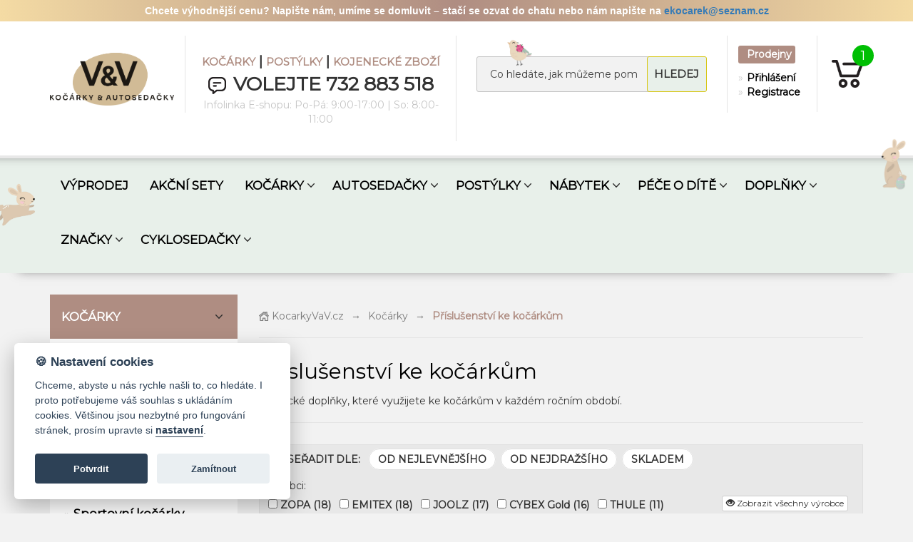

--- FILE ---
content_type: text/html; charset=UTF-8
request_url: https://www.kocarkyvav.cz/prislusenstvi-kocarky.html
body_size: 11208
content:
<!DOCTYPE html><html lang="cs"><head> <meta http-equiv="Content-Type" content="text/html; charset=utf-8"> <meta http-equiv="X-UA-Compatible" content="IE=edge"> <meta name="viewport" content="width=device-width, initial-scale=1"> <meta http-equiv="X-UA-Compatible" content="IE=EmulateIE7"> <meta name="format-detection" content="telephone=no"> <meta name="google-site-verification" content="OmidAKVhA2f4519FjYOVmjE-nkBoLMf-U-3JhNnGg4I"> <title>Příslušenství ke kočárkům | Kočárky V&V</title> <meta name="keywords" content="" /> <meta name="description" content="" /> <meta name="robots" content="index,follow" /> <meta name="googlebot" content="snippet,archive" /> <link rel="preconnect" href="https://fonts.googleapis.com"> <link rel="preconnect" href="https://fonts.gstatic.com" crossorigin> <link href="https://fonts.googleapis.com/css2?family=Montserrat:wght@200;400&display=swap" rel="stylesheet"> <link href="/assets/vav/css/bootstrap.css" rel="stylesheet"> <link href="/assets/vav/css/style.css?v=3o55wtsu" rel="stylesheet"> <link href="/assets/vav/css/jqtransform.css" rel="stylesheet" type="text/css"> <link href="/assets/vav/css/yamm.css" rel="stylesheet" type="text/css"> <script src="/assets/vav/js/jquery-1.11.3.min.js"></script> <script src="/assets/vav/js/jquery.mobile.custom.js"></script> <script src="/assets/vav/js/stuHover.js"></script> <script src="/assets/vav/js/tabs.js"></script> <script src="/assets/vav/js/toggler.js"></script> <script src="/assets/vav/js/jquery.flow.1.2.auto.js"></script> <script src="/assets/vav/js/jquery.jqtransform.js"></script> <link href="/rating/css/star-rating.min.css" media="all" rel="stylesheet" type="text/css"> <script src="/rating/js/star-rating.min.js" type="text/javascript"></script> <script src="/assets/vav/js/jquery.elevatezoom.js" type="text/javascript"></script> <link rel="stylesheet" href="/templates/vav/css/font-awesome.min.css"> <link rel="stylesheet" href="/fancyboxnew/jquery.fancybox.css?v=2.1.5" type="text/css" media="screen"> <script src="/fancyboxnew/jquery.fancybox.pack.js?v=2.1.5"></script> <link rel="stylesheet" href="/fancyboxnew/helpers/jquery.fancybox-thumbs.css?v=1.0.7" type="text/css" media="screen"> <script src="/fancyboxnew/helpers/jquery.fancybox-thumbs.js?v=1.0.7"></script> <script src="/assets/vav/js/main.js?v=3fbf2m6xjj40sw"></script> <script> (function(i,s,o,g,r,a,m){i['GoogleAnalyticsObject']=r;i[r]=i[r]||function(){ (i[r].q=i[r].q||[]).push(arguments)},i[r].l=1*new Date();a=s.createElement(o), m=s.getElementsByTagName(o)[0];a.async=1;a.src=g;m.parentNode.insertBefore(a,m) })(window,document,'script','//www.google-analytics.com/analytics.js','ga'); ga('create', 'UA-60111630-1', 'auto'); ga('send', 'pageview'); </script> <!-- Global site tag (gtag.js) - Google Ads: 980394667 --> <script async src="https://www.googletagmanager.com/gtag/js?id=AW-980394667"></script> <script> window.dataLayer = window.dataLayer || []; function gtag(){dataLayer.push(arguments);} gtag('js', new Date()); gtag('config', 'AW-980394667'); </script> <!-- Matomo --> <script> var _paq = window._paq = window._paq || []; /* tracker methods like "setCustomDimension" should be called before "trackPageView" */ _paq.push(['trackPageView']); _paq.push(['enableLinkTracking']); (function() { var u="https://ma.broute.app/"; _paq.push(['setTrackerUrl', u+'matomo.php']); _paq.push(['setSiteId', '4']); var d=document, g=d.createElement('script'), s=d.getElementsByTagName('script')[0]; g.async=true; g.src=u+'matomo.js'; s.parentNode.insertBefore(g,s); })(); </script> <!-- End Matomo Code --> <link rel="stylesheet" href="/templates/vav/cc/cookieconsent.css?v=o74cqgrbugr" media="print" onload="this.media='all'"></head><body><!-- Meta Pixel Code --><script>!function(f,b,e,v,n,t,s)
{if(f.fbq)return;n=f.fbq=function(){n.callMethod?
n.callMethod.apply(n,arguments):n.queue.push(arguments)};
if(!f._fbq)f._fbq=n;n.push=n;n.loaded=!0;n.version='2.0';
n.queue=[];t=b.createElement(e);t.async=!0;
t.src=v;s=b.getElementsByTagName(e)[0];
s.parentNode.insertBefore(t,s)}(window, document,'script',
'https://connect.facebook.net/en_US/fbevents.js');
fbq('init', '1489042255356147');
fbq('track', 'PageView');</script><noscript><img height="1" width="1" style="display:none"
src="https://www.facebook.com/tr?id=1489042255356147&ev=PageView&noscript=1"
/></noscript><!-- End Meta Pixel Code --> <div class="ppl-map"> <div></div> <span class="xclose" onclick="document.querySelector('.ppl-map').style.display = 'none';">&times;</span> </div> <script src="/templates/vav/cc/cookieconsent.js?v=p79hpd7t1qyf"></script> <script src="/templates/vav/cc/cookieconsent-init.js?v=cjak66ycngde"></script> <div class="userSideBar"> <div class="userTop"> <img src="/appDesign/vav/images/user-ico.png"> <div class="text"> Uživatel nepřihlášen <a href="/login.phtml">PŘIHHLÁSIT SE</a> </div> </div> <div class="userMenu"> <h4>Rychlá navigace</h4><ul><li><a>Hlavní stránka</a></li><li><a>Registrace</a></li><li><a>Prodejny</a></li></ul> </div></div> <div class=" container-full topProuzek" style="color:#fff;text-align: center; font-weight:bold; font-family: 'Helvetica Neue', Helvetica, Arial, sans-serif; padding: 5px; position: sticky; top: 0px; z-index: 9000;"> <p>Chcete výhodnější cenu? Napište nám, umíme se domluvit – stačí se
ozvat do chatu nebo nám napište na <a
href="mailto:ekocarek&#64;seznam.cz">ekocarek&#64;<!-- -->seznam.cz</a></p> </div> <nav class="main"> <div class="container"> <div class="row headerLine"> <div class="col-md-2 col-sm-2 col-xs-8 logo"> <a href="/"><img src="/assets/vav/images/logo.png" alt="LOGO"></a> </div> <div class="col-md-4 col-sm-5 hidden-xs kontakt"> <span><a href="/kocarky.html">KOČÁRKY</a></span> | <span><a href="/postylky.html">POSTÝLKY</a></span> | <span><a href="/pece-o-dite.html">KOJENECKÉ ZBOŽÍ</a></span> <div><img alt="zpráva" src="/assets/vav/images/zprava.png">Volejte 732 883 518</div> <div class="call-centrum-time"> Infolinka E-shopu: Po-Pá: 9:00-17:00 | So: 8:00-11:00</div> </div> <div class="col-md-4 col-sm-4 hidden-xs vyhledavani"> <form id="searchform" name="searchform" action="/hledej.phtml"> <img alt="beruška" class="beruska" src="/assets/vav/images/2024/10.png"> <input autocomplete="off" type="text" name="search" placeholder="Co hledáte, jak můžeme pomoci?"> <div class="btn-search btn-search-big">HLEDEJ</div> <div class="row whisperPlace"> </div> </form> </div> <div class="col-md-1 col-sm-1 hidden-sm hidden-xs odkazy odkazyHeader"> <ul> <li class="prodejny_button"><a href="/kontakty.html">Prodejny</a></li><li><a href="/login.phtml">Přihlášení</a></li><li><a href="/registrace.phtml">Registrace</a></li> </ul> </div> <div class="col-md-1 col-xs-3 col-sm-1 kosik kosikH"> <a href="/kosik.phtml"> <div class="cisloKosiku">1</div> <img class="row" src="/assets/vav/images/kosik.png" alt="košík"> </a> </div> </div> </div> </nav> <nav class="navbar yamm navbar-inverse navbar-static-top" role="navigation"> <div class="container"> <img class="motyl motylL" src="/assets/vav/images/2024/6.png" alt="motýl"> <img class="motyl motylP" src="/assets/vav/images/2024/5.png" alt="motýl"> <div class="navbar-header"> <div class="col-xs-9 mobile_search visible-xs-block vyhledavani"> <form id="searchform-small" class="navbar" name="searchform" action="/hledej.phtml"> <input autocomplete="off" type="text" name="search" placeholder="Co hledáte?"> <div class="btn-search btn-search-small">HLEDEJ</div> </form> </div> <button type="button" class="navbar-toggle collapsed" data-toggle="collapse" data-target="#navbar" aria-expanded="false" aria-controls="navbar"> <span class="sr-only">Toggle navigation</span> <span class="icon-bar"></span> <span class="icon-bar"></span> <span class="icon-bar"></span> </button> </div> <div id="navbar" class="collapse navbar-collapse"> <ul class="nav navbar-nav"> <li class="mainMenuButton "> <a style="" class="dropdown-toggle disabled" data-toggle="dropdown" href="http://www.kocarkyvav.cz/promo-akce.html">VÝPRODEJ </a> </li><li class="mainMenuButton "> <a style="" class="dropdown-toggle disabled" data-toggle="dropdown" href="http://www.kocarkyvav.cz/akcni-sety.html">AKČNÍ SETY </a> </li><li class="mainMenuButton dropdown yamm-fw"> <a style="background-image: url('/assets/vav/images/menuSipka.png'); background-repeat: no-repeat; margin-right:10px; background-position: right 0px center;" class="dropdown-toggle disabled" data-toggle="dropdown" href="http://www.kocarkyvav.cz/kocarky.html">KOČÁRKY </a> <ul class="dropdown-menu"> <li> <div class="yamm-content"> <div class="container-full"> <div class="col-md-8 col-sm-8 col-sm-12 mainCategoryItem"> <ul class="nav nav-list left"> <li class="subCategoryName"><a data-megamenucat="154" data-id="154" href="http://www.kocarkyvav.cz/kocarky.html">KOČÁRKY</a></li> </ul> </div> <div class="col-md-8 col-sm-8 col-sm-6"> <div class="row col-md-12"> <ul class="nav nav-list left subCategoryItems row"> <li class="col-md-4 subCategoryName"><a data-megamenucat="154" data-id="171" href="http://www.kocarkyvav.cz/kocarky-klasicke.html">Kočárky klasické</a></li><li class="col-md-4 subCategoryName"><a data-megamenucat="154" data-id="172" href="http://www.kocarkyvav.cz/kocarky-kombinovane.html">Kočárky kombinované</a></li><li class="col-md-4 subCategoryName"><a data-megamenucat="154" data-id="184" href="http://www.kocarkyvav.cz/kombinovane-s-autosedackou.html">Kombinované s autosedačkou</a></li><li class="col-md-4 subCategoryName"><a data-megamenucat="154" data-id="173" href="http://www.kocarkyvav.cz/golf-kocarky.html">Golfové a cestovní kočárky</a></li><li class="col-md-4 subCategoryName"><a data-megamenucat="154" data-id="294" href="http://www.kocarkyvav.cz/trikolky-a-cyklovoziky.html">Trojkolky</a></li><li class="col-md-4 subCategoryName"><a data-megamenucat="154" data-id="211" href="http://www.kocarkyvav.cz/sportovni-kocarky.html">Sportovní kočárky</a></li><li class="col-md-4 subCategoryName"><a data-megamenucat="154" data-id="284" href="http://www.kocarkyvav.cz/hluboke-korbicky.html">Hluboké korbičky</a></li><li class="col-md-4 subCategoryName"><a data-megamenucat="154" data-id="234" href="http://www.kocarkyvav.cz/prislusenstvi-kocarky.html">Příslušenství ke kočárkům</a></li><li class="col-md-4 subCategoryName"><a data-megamenucat="154" data-id="299" href="http://www.kocarkyvav.cz/podlozky-do-kocarku.html">Podložky do kočárku</a></li><li class="col-md-4 subCategoryName"><a data-megamenucat="154" data-id="291" href="http://www.kocarkyvav.cz/fusaky-a-rukavniky.html">Fusaky, rukávníky, nánožníky, nepadací deky</a></li><li class="col-md-4 subCategoryName"><a data-megamenucat="154" data-id="316" href="http://www.kocarkyvav.cz/kocarky-pro-panenky.html">Kočárky pro panenky</a></li><li class="col-md-4 subCategoryName"><a data-megamenucat="154" data-id="317" href="http://www.kocarkyvav.cz/kocarky-pro-pejsky.html">Kočárky pro pejsky</a></li> </ul> </div> </div> <div class="col-md-4 col-sm-6 col-sm-6 megaMenuPrvek"> <span style="display:block"> <div class="left nadpis">NEJPRODÁVANĚJŠÍ</div> <div class="whiteBoard produkt produkt-154"> <div class="row"> <div class="col-md-7 col-sm-7 col-xs-8 left"> <a class="megaMenuItemLink" href="/fusaky-a-rukavniky/emitex-combi-soft-fusak-19380.htm"><h3 class="megaMenuItemName">Emitex Combi Soft fusak </h3></a> <p class="megaMenuItemDescription">Fusak pro děti s módním prošitím, elegantní kožešinou s nadýchaným obj...</p> </div> <div class="col-md-5 col-sm-5 col-xs-4 withoutPadding obrazekMegamenuProduct"> <div class="image-wrap"> <a class="megaMenuItemLink" href="/fusaky-a-rukavniky/emitex-combi-soft-fusak-19380.htm"><img class="container-full megaMenuItemThumb newMega" src="/bin/thumbs/4sth0hsxbkf" alt="Kočárek"></a> </div> </div> </div> <div class="detail row"> <div class=" col-md-5 col-xs-5 col-sm-4 skladem">	SKLADEM </div> <div class=" col-xs-5 col-md-5 col-sm-5 megaMenuItemPrice">	2 990 Kč </div> <a href="/fusaky-a-rukavniky/emitex-combi-soft-fusak-19380.htm" class=" megaMenuItemLink col-xs-2 col-md-2 btn-detail"> > </a> </div> </div></span> </div> </div> </div> </li> </ul> </li><li class="mainMenuButton dropdown yamm-fw"> <a style="background-image: url('/assets/vav/images/menuSipka.png'); background-repeat: no-repeat; margin-right:10px; background-position: right 0px center;" class="dropdown-toggle disabled" data-toggle="dropdown" href="http://www.kocarkyvav.cz/autosedacky.html">AUTOSEDAČKY </a> <ul class="dropdown-menu"> <li> <div class="yamm-content"> <div class="container-full"> <div class="col-md-8 col-sm-8 col-sm-12 mainCategoryItem"> <ul class="nav nav-list left"> <li class="subCategoryName"><a data-megamenucat="155" data-id="155" href="http://www.kocarkyvav.cz/autosedacky.html">AUTOSEDAČKY</a></li> </ul> </div> <div class="col-md-8 col-sm-8 col-sm-6"> <div class="row col-md-12"> <ul class="nav nav-list left subCategoryItems row"> <li class="col-md-4 subCategoryName"><a data-megamenucat="155" data-id="201" href="http://www.kocarkyvav.cz/autosedacky-40-87cm.html">Autosedačky 40-87 cm</a></li><li class="col-md-4 subCategoryName"><a data-megamenucat="155" data-id="204" href="http://www.kocarkyvav.cz/autosedacky-40-105cm.html">Autosedačky 40-105 cm</a></li><li class="col-md-4 subCategoryName"><a data-megamenucat="155" data-id="292" href="http://www.kocarkyvav.cz/autosedacky-40-125cm.html">Autosedačky 40-125 cm</a></li><li class="col-md-4 subCategoryName"><a data-megamenucat="155" data-id="205" href="http://www.kocarkyvav.cz/autosedacky-76-105cm.html">Autosedačky 76-105 cm</a></li><li class="col-md-4 subCategoryName"><a data-megamenucat="155" data-id="206" href="http://www.kocarkyvav.cz/autosedacky-76-125cm.html">Autosedačky 76-125 cm</a></li><li class="col-md-4 subCategoryName"><a data-megamenucat="155" data-id="207" href="http://www.kocarkyvav.cz/autosedacky-76-150cm.html">Autosedačky 76-150 cm</a></li><li class="col-md-4 subCategoryName"><a data-megamenucat="155" data-id="208" href="http://www.kocarkyvav.cz/autosedacky-100-150cm.html">Autosedačky 100-150cm</a></li><li class="col-md-4 subCategoryName"><a data-megamenucat="155" data-id="209" href="http://www.kocarkyvav.cz/autosedacky-podsedaky.html">Podsedáky</a></li><li class="col-md-4 subCategoryName"><a data-megamenucat="155" data-id="235" href="http://www.kocarkyvav.cz/prislusenstvi-autosedacky.html">Příslušenství k autosedačkám</a></li> </ul> </div> </div> <div class="col-md-4 col-sm-6 col-sm-6 megaMenuPrvek"> <span style="display:block"> <div class="left nadpis">NEJPRODÁVANĚJŠÍ</div> <div class="whiteBoard produkt produkt-155"> <div class="row"> <div class="col-md-7 col-sm-7 col-xs-8 left"> <a class="megaMenuItemLink" href="/autosedacky-podsedaky/podsedak-s-isofixem-bomimi-sigi-ifix-18106.htm"><h3 class="megaMenuItemName">Podsedák s isofixem Bomimi Sigi iFix</h3></a> <p class="megaMenuItemDescription">Praktický na cesty, snadný na instalaci. ...</p> </div> <div class="col-md-5 col-sm-5 col-xs-4 withoutPadding obrazekMegamenuProduct"> <div class="image-wrap"> <a class="megaMenuItemLink" href="/autosedacky-podsedaky/podsedak-s-isofixem-bomimi-sigi-ifix-18106.htm"><img class="container-full megaMenuItemThumb newMega" src="/bin/thumbs/4rfk8pz62jx" alt="Kočárek"></a> </div> </div> </div> <div class="detail row"> <div class=" col-md-5 col-xs-5 col-sm-4 skladem">	SKLADEM </div> <div class=" col-xs-5 col-md-5 col-sm-5 megaMenuItemPrice">	899 Kč </div> <a href="/autosedacky-podsedaky/podsedak-s-isofixem-bomimi-sigi-ifix-18106.htm" class=" megaMenuItemLink col-xs-2 col-md-2 btn-detail"> > </a> </div> </div></span> </div> </div> </div> </li> </ul> </li><li class="mainMenuButton dropdown yamm-fw"> <a style="background-image: url('/assets/vav/images/menuSipka.png'); background-repeat: no-repeat; margin-right:10px; background-position: right 0px center;" class="dropdown-toggle disabled" data-toggle="dropdown" href="http://www.kocarkyvav.cz/postylky.html">POSTÝLKY </a> <ul class="dropdown-menu"> <li> <div class="yamm-content"> <div class="container-full"> <div class="col-md-8 col-sm-8 col-sm-12 mainCategoryItem"> <ul class="nav nav-list left"> <li class="subCategoryName"><a data-megamenucat="156" data-id="156" href="http://www.kocarkyvav.cz/postylky.html">POSTÝLKY</a></li> </ul> </div> <div class="col-md-8 col-sm-8 col-sm-6"> <div class="row col-md-12"> <ul class="nav nav-list left subCategoryItems row"> <li class="col-md-4 subCategoryName"><a data-megamenucat="156" data-id="174" href="http://www.kocarkyvav.cz/drevene-postylky-pevny-bok.html">Dřevěné postýlky pevný bok</a></li><li class="col-md-4 subCategoryName"><a data-megamenucat="156" data-id="178" href="http://www.kocarkyvav.cz/drevene-postylky-stahbok.html">Postýlky stahovací bok</a></li><li class="col-md-4 subCategoryName"><a data-megamenucat="156" data-id="237" href="http://www.kocarkyvav.cz/drevene-postylky-pristav.html">Přístavné postýlky</a></li><li class="col-md-4 subCategoryName"><a data-megamenucat="156" data-id="177" href="http://www.kocarkyvav.cz/cestovni-postylky.html">Cestovní postýlky</a></li><li class="col-md-4 subCategoryName"><a data-megamenucat="156" data-id="219" href="http://www.kocarkyvav.cz/matrace-do-postylky.html">Matrace </a></li><li class="col-md-4 subCategoryName"><a data-megamenucat="156" data-id="220" href="http://www.kocarkyvav.cz/vybava-do-postylky.html">Výbava do postýlky</a></li><li class="col-md-4 subCategoryName"><a data-megamenucat="156" data-id="221" href="http://www.kocarkyvav.cz/prislusenstvi-postylky.html">Příslušenství k postýlce</a></li><li class="col-md-4 subCategoryName"><a data-megamenucat="156" data-id="315" href="http://www.kocarkyvav.cz/luxusni-postylky.html">Luxusní postýlky</a></li> </ul> </div> </div> <div class="col-md-4 col-sm-6 col-sm-6 megaMenuPrvek"> <span style="display:block"> <div class="left nadpis">NEJPRODÁVANĚJŠÍ</div> <div class="whiteBoard produkt produkt-156"> <div class="row"> <div class="col-md-7 col-sm-7 col-xs-8 left"> <a class="megaMenuItemLink" href="/drevene-postylky-pristav/postylka-kinderkraft-neste-up-2-19144.htm"><h3 class="megaMenuItemName">Postýlka Kinderkraft Neste UP 2</h3></a> <p class="megaMenuItemDescription">Praktická dětská postýlka 2v1, kterou využijete jako přístavné lůžko k...</p> </div> <div class="col-md-5 col-sm-5 col-xs-4 withoutPadding obrazekMegamenuProduct"> <div class="image-wrap"> <a class="megaMenuItemLink" href="/drevene-postylky-pristav/postylka-kinderkraft-neste-up-2-19144.htm"><img class="container-full megaMenuItemThumb newMega" src="/bin/thumbs/4sjbqibbzcs" alt="Kočárek"></a> </div> </div> </div> <div class="detail row"> <div class=" col-md-5 col-xs-5 col-sm-4 skladem">	SKLADEM </div> <div class=" col-xs-5 col-md-5 col-sm-5 megaMenuItemPrice">	2 299 Kč </div> <a href="/drevene-postylky-pristav/postylka-kinderkraft-neste-up-2-19144.htm" class=" megaMenuItemLink col-xs-2 col-md-2 btn-detail"> > </a> </div> </div></span> </div> </div> </div> </li> </ul> </li><li class="mainMenuButton dropdown yamm-fw"> <a style="background-image: url('/assets/vav/images/menuSipka.png'); background-repeat: no-repeat; margin-right:10px; background-position: right 0px center;" class="dropdown-toggle disabled" data-toggle="dropdown" href="http://www.kocarkyvav.cz/nabytek.html">NÁBYTEK </a> <ul class="dropdown-menu"> <li> <div class="yamm-content"> <div class="container-full"> <div class="col-md-8 col-sm-8 col-sm-12 mainCategoryItem"> <ul class="nav nav-list left"> <li class="subCategoryName"><a data-megamenucat="239" data-id="239" href="http://www.kocarkyvav.cz/nabytek.html">NÁBYTEK</a></li> </ul> </div> <div class="col-md-8 col-sm-8 col-sm-6"> <div class="row col-md-12"> <ul class="nav nav-list left subCategoryItems row"> <li class="col-md-4 subCategoryName"><a data-megamenucat="239" data-id="314" href="http://www.kocarkyvav.cz/detske-pokojicky.html">Dětské pokojíčky</a></li><li class="col-md-4 subCategoryName"><a data-megamenucat="239" data-id="240" href="http://www.kocarkyvav.cz/skrine-a-komody.html">Skříně a komody</a></li><li class="col-md-4 subCategoryName"><a data-megamenucat="239" data-id="243" href="http://www.kocarkyvav.cz/prebalovaci-pulty.html">Přebalovací pulty</a></li><li class="col-md-4 subCategoryName"><a data-megamenucat="239" data-id="241" href="http://www.kocarkyvav.cz/rostouci-zidlicky.html">Rostoucí židličky</a></li><li class="col-md-4 subCategoryName"><a data-megamenucat="239" data-id="242" href="http://www.kocarkyvav.cz/jidelni-zidlicky.html">Židličky</a></li><li class="col-md-4 subCategoryName"><a data-megamenucat="239" data-id="244" href="http://www.kocarkyvav.cz/detske-ohradky.html">Ohrádky</a></li><li class="col-md-4 subCategoryName"><a data-megamenucat="239" data-id="246" href="http://www.kocarkyvav.cz/choditka-lehacky-houpacky.html">Chodítka, lehačky, houpačky</a></li> </ul> </div> </div> <div class="col-md-4 col-sm-6 col-sm-6 megaMenuPrvek"> <span style="display:block"> <div class="left nadpis">NEJPRODÁVANĚJŠÍ</div> <div class="whiteBoard produkt produkt-239"> <div class="row"> <div class="col-md-7 col-sm-7 col-xs-8 left"> <a class="megaMenuItemLink" href="/choditka-lehacky-houpacky/vibracni-lehatko-s-melodiemi-momi-glossy-13857.htm"><h3 class="megaMenuItemName">Vibrační lehátko s melodiemi Momi Glossy </h3></a> <p class="megaMenuItemDescription">Lehké, snadno rozložitelné lehátko s měkkým polstrováním, ergonomickým...</p> </div> <div class="col-md-5 col-sm-5 col-xs-4 withoutPadding obrazekMegamenuProduct"> <div class="image-wrap"> <a class="megaMenuItemLink" href="/choditka-lehacky-houpacky/vibracni-lehatko-s-melodiemi-momi-glossy-13857.htm"><img class="container-full megaMenuItemThumb newMega" src="/bin/thumbs/4jp7ah3l0l2" alt="Kočárek"></a> </div> </div> </div> <div class="detail row"> <div class=" col-md-5 col-xs-5 col-sm-4 skladem">	SKLADEM </div> <div class=" col-xs-5 col-md-5 col-sm-5 megaMenuItemPrice">	990 Kč </div> <a href="/choditka-lehacky-houpacky/vibracni-lehatko-s-melodiemi-momi-glossy-13857.htm" class=" megaMenuItemLink col-xs-2 col-md-2 btn-detail"> > </a> </div> </div></span> </div> </div> </div> </li> </ul> </li><li class="mainMenuButton dropdown yamm-fw"> <a style="background-image: url('/assets/vav/images/menuSipka.png'); background-repeat: no-repeat; margin-right:10px; background-position: right 0px center;" class="dropdown-toggle disabled" data-toggle="dropdown" href="http://www.kocarkyvav.cz/pece-o-dite.html">PÉČE O DÍTĚ </a> <ul class="dropdown-menu"> <li> <div class="yamm-content"> <div class="container-full"> <div class="col-md-8 col-sm-8 col-sm-12 mainCategoryItem"> <ul class="nav nav-list left"> <li class="subCategoryName"><a data-megamenucat="157" data-id="157" href="http://www.kocarkyvav.cz/pece-o-dite.html">PÉČE O DÍTĚ</a></li> </ul> </div> <div class="col-md-8 col-sm-8 col-sm-6"> <div class="row col-md-12"> <ul class="nav nav-list left subCategoryItems row"> <li class="col-md-4 subCategoryName"><a data-megamenucat="157" data-id="245" href="http://www.kocarkyvav.cz/bezpecnost.html">Bezpečnost</a></li><li class="col-md-4 subCategoryName"><a data-megamenucat="157" data-id="247" href="http://www.kocarkyvav.cz/hygiena.html">Hygiena</a></li><li class="col-md-4 subCategoryName"><a data-megamenucat="157" data-id="248" href="http://www.kocarkyvav.cz/krmeni.html">Krmení</a></li><li class="col-md-4 subCategoryName"><a data-megamenucat="157" data-id="249" href="http://www.kocarkyvav.cz/hracky-pro-miminka.html">Hračky</a></li><li class="col-md-4 subCategoryName"><a data-megamenucat="157" data-id="250" href="http://www.kocarkyvav.cz/nosítka-a-satky.html">Nosítka a šátky</a></li><li class="col-md-4 subCategoryName"><a data-megamenucat="157" data-id="313" href="http://www.kocarkyvav.cz/bezpecnostni-prvky-do-domu.html">Bezpečnostní prvky do domu</a></li><li class="col-md-4 subCategoryName"><a data-megamenucat="157" data-id="322" href="http://www.kocarkyvav.cz/pleny a osušky.html">Pleny,osušky</a></li> </ul> </div> </div> <div class="col-md-4 col-sm-6 col-sm-6 megaMenuPrvek"> <span style="display:block"> <div class="left nadpis">NEJPRODÁVANĚJŠÍ</div> <div class="whiteBoard produkt produkt-157"> <div class="row"> <div class="col-md-7 col-sm-7 col-xs-8 left"> <a class="megaMenuItemLink" href="/bezpecnost/monitor-zvuku-angelcare-ac110-13045.htm"><h3 class="megaMenuItemName">Monitor zvuku AngelCare AC110</h3></a> <p class="megaMenuItemDescription">Monitor zvuku s vysoce kvalitním přenosem zvuku. ...</p> </div> <div class="col-md-5 col-sm-5 col-xs-4 withoutPadding obrazekMegamenuProduct"> <div class="image-wrap"> <a class="megaMenuItemLink" href="/bezpecnost/monitor-zvuku-angelcare-ac110-13045.htm"><img class="container-full megaMenuItemThumb newMega" src="/bin/thumbs/4hm724lfgzw" alt="Kočárek"></a> </div> </div> </div> <div class="detail row"> <div class=" col-md-5 col-xs-5 col-sm-4 skladem">	SKLADEM </div> <div class=" col-xs-5 col-md-5 col-sm-5 megaMenuItemPrice">	999 Kč </div> <a href="/bezpecnost/monitor-zvuku-angelcare-ac110-13045.htm" class=" megaMenuItemLink col-xs-2 col-md-2 btn-detail"> > </a> </div> </div></span> </div> </div> </div> </li> </ul> </li><li class="mainMenuButton dropdown yamm-fw"> <a style="background-image: url('/assets/vav/images/menuSipka.png'); background-repeat: no-repeat; margin-right:10px; background-position: right 0px center;" class="dropdown-toggle disabled" data-toggle="dropdown" href="http://www.kocarkyvav.cz/kojenecke-doplnky.html">DOPLŇKY </a> <ul class="dropdown-menu"> <li> <div class="yamm-content"> <div class="container-full"> <div class="col-md-8 col-sm-8 col-sm-12 mainCategoryItem"> <ul class="nav nav-list left"> <li class="subCategoryName"><a data-megamenucat="189" data-id="189" href="http://www.kocarkyvav.cz/kojenecke-doplnky.html">DOPLŇKY</a></li> </ul> </div> <div class="col-md-8 col-sm-8 col-sm-6"> <div class="row col-md-12"> <ul class="nav nav-list left subCategoryItems row"> <li class="col-md-4 subCategoryName"><a data-megamenucat="189" data-id="190" href="http://www.kocarkyvav.cz/textil-do-postylky.html">Textil do postýlky</a></li><li class="col-md-4 subCategoryName"><a data-megamenucat="189" data-id="191" href="http://www.kocarkyvav.cz/textil-do-kocarku.html">Textil do kočárku</a></li><li class="col-md-4 subCategoryName"><a data-megamenucat="189" data-id="252" href="http://www.kocarkyvav.cz/textil-do-autosedacky.html">Textil do autosedačky</a></li><li class="col-md-4 subCategoryName"><a data-megamenucat="189" data-id="192" href="http://www.kocarkyvav.cz/pro-maminky.html">Pro maminky</a></li><li class="col-md-4 subCategoryName"><a data-megamenucat="189" data-id="290" href="http://www.kocarkyvav.cz/textil-pro-deti.html">Textil pro děti</a></li> </ul> </div> </div> <div class="col-md-4 col-sm-6 col-sm-6 megaMenuPrvek"> <span style="display:block"> <div class="left nadpis">NEJPRODÁVANĚJŠÍ</div> <div class="whiteBoard produkt produkt-189"> <div class="row"> <div class="col-md-7 col-sm-7 col-xs-8 left"> <a class="megaMenuItemLink" href="/textil-pro-deti/bavlnena-cepice-elodie-details-standen-16633.htm"><h3 class="megaMenuItemName">Bavlněná čepice Elodie Details Standen</h3></a> <p class="megaMenuItemDescription">Bavlněná čepička Elodie Details z kolekce Jaro 2023....</p> </div> <div class="col-md-5 col-sm-5 col-xs-4 withoutPadding obrazekMegamenuProduct"> <div class="image-wrap"> <a class="megaMenuItemLink" href="/textil-pro-deti/bavlnena-cepice-elodie-details-standen-16633.htm"><img class="container-full megaMenuItemThumb newMega" src="/bin/thumbs/4ors6xstem3" alt="Kočárek"></a> </div> </div> </div> <div class="detail row"> <div class=" col-md-5 col-xs-5 col-sm-4 skladem">	SKLADEM </div> <div class=" col-xs-5 col-md-5 col-sm-5 megaMenuItemPrice">	449 Kč </div> <a href="/textil-pro-deti/bavlnena-cepice-elodie-details-standen-16633.htm" class=" megaMenuItemLink col-xs-2 col-md-2 btn-detail"> > </a> </div> </div></span> </div> </div> </div> </li> </ul> </li><li class="mainMenuButton dropdown yamm-fw"> <a style="background-image: url('/assets/vav/images/menuSipka.png'); background-repeat: no-repeat; margin-right:10px; background-position: right 0px center;" class="dropdown-toggle disabled" data-toggle="dropdown" href="http://www.kocarkyvav.cz/znacky.html">ZNAČKY </a> <ul class="dropdown-menu"> <li> <div class="yamm-content"> <div class="container-full"> <div class="col-md-8 col-sm-8 col-sm-12 mainCategoryItem"> <ul class="nav nav-list left"> <li class="subCategoryName"><a data-megamenucat="301" data-id="301" href="http://www.kocarkyvav.cz/znacky.html">ZNAČKY</a></li> </ul> </div> <div class="col-md-8 col-sm-8 col-sm-6"> <div class="row col-md-12"> <ul class="nav nav-list left subCategoryItems row"> <li class="col-md-4 subCategoryName"><a data-megamenucat="301" data-id="310" href="http://www.kocarkyvav.cz/abc-design.html">ABC Design</a></li><li class="col-md-4 subCategoryName"><a data-megamenucat="301" data-id="308" href="http://www.kocarkyvav.cz/britax-romer.html">Britax Römer</a></li><li class="col-md-4 subCategoryName"><a data-megamenucat="301" data-id="303" href="http://www.kocarkyvav.cz/cybex.html">Cybex</a></li><li class="col-md-4 subCategoryName"><a data-megamenucat="301" data-id="311" href="http://www.kocarkyvav.cz/espiro.html">Espiro</a></li><li class="col-md-4 subCategoryName"><a data-megamenucat="301" data-id="302" href="http://www.kocarkyvav.cz/joie.html">Joie</a></li><li class="col-md-4 subCategoryName"><a data-megamenucat="301" data-id="305" href="http://www.kocarkyvav.cz/joolz.html">Joolz</a></li><li class="col-md-4 subCategoryName"><a data-megamenucat="301" data-id="323" href="http://www.kocarkyvav.cz/levin-felin.html">Levin Felin</a></li><li class="col-md-4 subCategoryName"><a data-megamenucat="301" data-id="304" href="http://www.kocarkyvav.cz/roan.html">Roan</a></li><li class="col-md-4 subCategoryName"><a data-megamenucat="301" data-id="307" href="http://www.kocarkyvav.cz/tfk.html">TFK</a></li><li class="col-md-4 subCategoryName"><a data-megamenucat="301" data-id="306" href="http://www.kocarkyvav.cz/thule.html">Thule</a></li><li class="col-md-4 subCategoryName"><a data-megamenucat="301" data-id="309" href="http://www.kocarkyvav.cz/venicci.html">Venicci</a></li><li class="col-md-4 subCategoryName"><a data-megamenucat="301" data-id="312" href="http://www.kocarkyvav.cz/maxi-cosi.html">Maxi-Cosi</a></li> </ul> </div> </div> <div class="col-md-4 col-sm-6 col-sm-6 megaMenuPrvek"> <span style="display:block"> <div class="left nadpis">NEJPRODÁVANĚJŠÍ</div> <div class="whiteBoard produkt produkt-301"> <div class="row"> <div class="col-md-7 col-sm-7 col-xs-8 left"> <a class="megaMenuItemLink" href="/autosedacky-76-105cm/britax-romer-king-pro-15581.htm"><h3 class="megaMenuItemName">Britax Römer King Pro</h3></a> <p class="megaMenuItemDescription">Náš KING PRO - důkaz bezpečnosti a kvality vyrobené v Německu. Ale poč...</p> </div> <div class="col-md-5 col-sm-5 col-xs-4 withoutPadding obrazekMegamenuProduct"> <div class="image-wrap"> <a class="megaMenuItemLink" href="/autosedacky-76-105cm/britax-romer-king-pro-15581.htm"><img class="container-full megaMenuItemThumb newMega" src="/bin/thumbs/4mvlnaaisx5" alt="Kočárek"></a> </div> </div> </div> <div class="detail row"> <div class=" col-md-5 col-xs-5 col-sm-4 skladem">	SKLADEM </div> <div class=" col-xs-5 col-md-5 col-sm-5 megaMenuItemPrice">	5 990 Kč </div> <a href="/autosedacky-76-105cm/britax-romer-king-pro-15581.htm" class=" megaMenuItemLink col-xs-2 col-md-2 btn-detail"> > </a> </div> </div></span> </div> </div> </div> </li> </ul> </li><li class="mainMenuButton dropdown yamm-fw"> <a style="background-image: url('/assets/vav/images/menuSipka.png'); background-repeat: no-repeat; margin-right:10px; background-position: right 0px center;" class="dropdown-toggle disabled" data-toggle="dropdown" href="http://www.kocarkyvav.cz/cyklosedacky.html">CYKLOSEDAČKY </a> <ul class="dropdown-menu"> <li> <div class="yamm-content"> <div class="container-full"> <div class="col-md-8 col-sm-8 col-sm-12 mainCategoryItem"> <ul class="nav nav-list left"> <li class="subCategoryName"><a data-megamenucat="318" data-id="318" href="http://www.kocarkyvav.cz/cyklosedacky.html">CYKLOSEDAČKY</a></li> </ul> </div> <div class="col-md-8 col-sm-8 col-sm-6"> <div class="row col-md-12"> <ul class="nav nav-list left subCategoryItems row"> <li class="col-md-4 subCategoryName"><a data-megamenucat="318" data-id="319" href="http://www.kocarkyvav.cz/zadni-detske-cyklosedacky.html">Zadní dětské cyklosedačky</a></li><li class="col-md-4 subCategoryName"><a data-megamenucat="318" data-id="320" href="http://www.kocarkyvav.cz/predni-detske-cyklosedacky.html">Přední dětské cyklosedačky</a></li><li class="col-md-4 subCategoryName"><a data-megamenucat="318" data-id="321" href="http://www.kocarkyvav.cz/prislusenstvi-k-cyklosedackam.html">Příslušenství k cyklosedačkám</a></li> </ul> </div> </div> <div class="col-md-4 col-sm-6 col-sm-6 megaMenuPrvek"> <span style="display:none"> <div class="left nadpis">NEJPRODÁVANĚJŠÍ</div> <div class="whiteBoard produkt produkt-318"> <div class="row"> <div class="col-md-7 col-sm-7 col-xs-8 left"> <a class="megaMenuItemLink" href=""><h3 class="megaMenuItemName"></h3></a> <p class="megaMenuItemDescription">...</p> </div> <div class="col-md-5 col-sm-5 col-xs-4 withoutPadding obrazekMegamenuProduct"> <div class="image-wrap"> <a class="megaMenuItemLink" href=""><img class="container-full megaMenuItemThumb newMega" src="" alt="Kočárek"></a> </div> </div> </div> <div class="detail row"> <div class=" col-md-5 col-xs-5 col-sm-4 skladem">	SKLADEM </div> <div class=" col-xs-5 col-md-5 col-sm-5 megaMenuItemPrice">	0 Kč </div> <a href="" class=" megaMenuItemLink col-xs-2 col-md-2 btn-detail"> > </a> </div> </div></span> </div> </div> </div> </li> </ul> </li> </ul> </div> </div> </nav> <div class="container contentBox"> <div class="row "><div class="col-md-3 col-xs-12 hidden-xs hidden-sm"> <div class="row"><div class="col-md-12 "> <div class=" leftPanel"><a href="http://www.kocarkyvav.cz/kocarky.html" class="col-md-12 col-xs-12 active category">Kočárky</a><div class="col-md-12 col-xs-12 odkazy"><ul><li><a class="" href="http://www.kocarkyvav.cz/kocarky-klasicke.html">Kočárky klasické</a></li><li><a class="" href="http://www.kocarkyvav.cz/kocarky-kombinovane.html">Kočárky kombinované</a></li><li><a class="" href="http://www.kocarkyvav.cz/kombinovane-s-autosedackou.html">Kombinované s autosedačkou</a></li><li><a class="" href="http://www.kocarkyvav.cz/golf-kocarky.html">Golfové a cestovní kočárky</a></li><li><a class="" href="http://www.kocarkyvav.cz/trikolky-a-cyklovoziky.html">Trojkolky</a></li><li><a class="" href="http://www.kocarkyvav.cz/sportovni-kocarky.html">Sportovní kočárky</a></li><li><a class="" href="http://www.kocarkyvav.cz/hluboke-korbicky.html">Hluboké korbičky</a></li><li><a class="active" href="http://www.kocarkyvav.cz/prislusenstvi-kocarky.html">Příslušenství ke kočárkům</a></li><li><a class="" href="http://www.kocarkyvav.cz/podlozky-do-kocarku.html">Podložky do kočárku</a></li><li><a class="" href="http://www.kocarkyvav.cz/fusaky-a-rukavniky.html">Fusaky, rukávníky, nánožníky, nepadací deky</a></li><li><a class="" href="http://www.kocarkyvav.cz/kocarky-pro-panenky.html">Kočárky pro panenky</a></li><li><a class="" href="http://www.kocarkyvav.cz/kocarky-pro-pejsky.html">Kočárky pro pejsky</a></li></ul></div><a href="http://www.kocarkyvav.cz/promo-akce.html" class="col-md-12 col-xs-12 category">VÝPRODEJ</a><a href="http://www.kocarkyvav.cz/akcni-nabidka.html" class="col-md-12 col-xs-12 category">TOP</a><a href="http://www.kocarkyvav.cz/autosedacky.html" class="col-md-12 col-xs-12 category">Autosedačky</a><a href="http://www.kocarkyvav.cz/postylky.html" class="col-md-12 col-xs-12 category">Postýlky</a><a href="http://www.kocarkyvav.cz/nabytek.html" class="col-md-12 col-xs-12 category">Nábytek</a><a href="http://www.kocarkyvav.cz/pece-o-dite.html" class="col-md-12 col-xs-12 category">Péče o dítě</a><a href="http://www.kocarkyvav.cz/kojenecke-doplnky.html" class="col-md-12 col-xs-12 category">Doplňky</a><a href="http://www.kocarkyvav.cz/akcni-sety.html" class="col-md-12 col-xs-12 category">AKČNÍ SETY</a><a href="http://www.kocarkyvav.cz/znacky.html" class="col-md-12 col-xs-12 category">ZNAČKY</a><a href="http://www.kocarkyvav.cz/cyklosedacky.html" class="col-md-12 col-xs-12 category">Cyklosedačky</a></div> </div> </div> <div class="row"> <div class="col-md-12 hidden-xs hidden-sm instagram-page" > <span> JSME NA INSTAGRAMU </span> <a href="http://instagram.com/kocarkyvav" target="_blank"> <img style="border: 1px solid #ddd; width: 100%; border-radius:5px;" src="/appDesign/vav/images/instagramvv.jpg" alt="Kočarky V&V Instagram"> </a> </div> <div class="col-md-12 hidden-xs hidden-sm facebook-page"> <span>	JSME NA FACEBOOKU, </span> SPOJTE SE S NÁMI. BUDEME RÁDI :-) <div class="fb-page" data-href="https://www.facebook.com/kocarkyvav" data-width="270" data-small-header="false" data-adapt-container-width="true" data-hide-cover="false" data-show-facepile="true" data-show-posts="true"><div class="fb-xfbml-parse-ignore"><blockquote cite="https://www.facebook.com/kocarkyvav"><a href="https://www.facebook.com/kocarkyvav">Kočárky VaV</a></blockquote></div></div> </div> </div> <div class="row"><div class="col-md-12 hidden-xs hidden-sm heureka"> <div id="showHeurekaBadgeHere-3"></div><script type="text/javascript"> //<![CDATA[ var _hwq = _hwq || []; _hwq.push(['setKey', '21E04E213A5C46EF7F66318B83CA677D']);_hwq.push(['showWidget', '3', '55780', 'eshop.kocarkyvav.cz', 'eshop-kocarkyvav-cz']);(function() { var ho = document.createElement('script'); ho.type = 'text/javascript'; ho.async = true; ho.src = ('https:' == document.location.protocol ? 'https://ssl' : 'http://www') + '.heureka.cz/direct/i/gjs.php?n=wdgt&sak=21E04E213A5C46EF7F66318B83CA677D'; var s = document.getElementsByTagName('script')[0]; s.parentNode.insertBefore(ho, s); })(); //]]> </script></div></div></div><div class="col-md-9"> <div class="row"> <div class="col-md-12 col-sm-12 col-sx-12 breadcrum"> <ul class=" nav "> <li><a href="/"><img src="/appDesign/vav/images/domekNav.png" alt="domeček"> KocarkyVaV.cz</a></li><li>→</li><li><a href="http://www.kocarkyvav.cz/kocarky.html">Kočárky</a></li><li>→</li><li><a href="http://www.kocarkyvav.cz/prislusenstvi-kocarky.html">Příslušenství ke kočárkům</a></li> </ul> </div> </div> <div class="row"> <div class="col-md-12"> <div class="row"> <div class="col-md-12"> <h1 class="categoryName main_header_text">Příslušenství ke kočárkům </h1> <span class="contentPageDescription"><p>Praktické doplňky, které využijete ke kočárkům v každém ročním
období.</p></span> </div> </div> <div class="row"> <div class="col-md-12"> <div class="container-full border-bottom"></div> </div> </div> </div> </div> <div class="row"> <div class="col-md-12 "> <div class="content-full sorting"> <ul class="nav"> <li><img src="/appDesign/vav/images/shuffle.png" alt="zamíchat"></li> <li>SEŘADIT DLE:</li> <li><span data-key="cena" class="orderType ">Od nejlevnějšího</span></li><li><span data-key="cenaD" class="orderType ">Od nejdražšího</span></li><li><span data-key="katalog" class="orderType ">Skladem</span></li> </ul> <ul class="nav producer_select"> <li class="producer single_producer "> <input type="checkbox" id="producer_ZOPA" name="ZOPA"> <label for="producer_ZOPA">ZOPA (18)</label> </li><li class="producer single_producer "> <input type="checkbox" id="producer_EMITEX" name="EMITEX"> <label for="producer_EMITEX">EMITEX (18)</label> </li><li class="producer single_producer "> <input type="checkbox" id="producer_JOOLZ" name="JOOLZ"> <label for="producer_JOOLZ">JOOLZ (17)</label> </li><li class="producer single_producer "> <input type="checkbox" id="producer_CYBEX Gold" name="CYBEX+Gold"> <label for="producer_CYBEX Gold">CYBEX Gold (16)</label> </li><li class="producer single_producer "> <input type="checkbox" id="producer_THULE" name="THULE"> <label for="producer_THULE">THULE (11)</label> </li><li class="producer single_producer hidden"> <input type="checkbox" id="producer_TFK" name="TFK"> <label for="producer_TFK">TFK (10)</label> </li><li class="producer single_producer hidden"> <input type="checkbox" id="producer_PETITE &amp; MARS" name="PETITE+%26+MARS"> <label for="producer_PETITE &amp; MARS">PETITE & MARS (6)</label> </li><li class="producer single_producer hidden"> <input type="checkbox" id="producer_BABY ONO" name="BABY+ONO"> <label for="producer_BABY ONO">BABY ONO (6)</label> </li><li class="producer single_producer hidden"> <input type="checkbox" id="producer_BABY MATEX" name="BABY+MATEX"> <label for="producer_BABY MATEX">BABY MATEX (4)</label> </li><li class="producer single_producer hidden"> <input type="checkbox" id="producer_CYBEX Platinum" name="CYBEX+Platinum"> <label for="producer_CYBEX Platinum">CYBEX Platinum (3)</label> </li><li class="producer single_producer hidden"> <input type="checkbox" id="producer_LÄSSIG" name="L%C3%84SSIG"> <label for="producer_LÄSSIG">LÄSSIG (3)</label> </li><li class="producer single_producer hidden"> <input type="checkbox" id="producer_VENICCI" name="VENICCI"> <label for="producer_VENICCI">VENICCI (2)</label> </li><li class="producer single_producer hidden"> <input type="checkbox" id="producer_ESPIRO" name="ESPIRO"> <label for="producer_ESPIRO">ESPIRO (2)</label> </li><li class="producer single_producer hidden"> <input type="checkbox" id="producer_FILLIKID" name="FILLIKID"> <label for="producer_FILLIKID">FILLIKID (2)</label> </li><li class="producer single_producer hidden"> <input type="checkbox" id="producer_BRITAX RÖMER" name="BRITAX+R%C3%96MER"> <label for="producer_BRITAX RÖMER">BRITAX RÖMER (1)</label> </li><li class="producer single_producer hidden"> <input type="checkbox" id="producer_ROAN" name="ROAN"> <label for="producer_ROAN">ROAN (1)</label> </li><li class="producer single_producer hidden"> <input type="checkbox" id="producer_4BABY" name="4BABY"> <label for="producer_4BABY">4BABY (1)</label> </li><li class="producer single_producer hidden"> <input type="checkbox" id="producer_BABYPOINT" name="BABYPOINT"> <label for="producer_BABYPOINT">BABYPOINT (1)</label> </li><li class="producer single_producer hidden"> <input type="checkbox" id="producer_REER" name="REER"> <label for="producer_REER">REER (1)</label> </li><li class="producer single_producer hidden"> <input type="checkbox" id="producer_Dooky" name="Dooky"> <label for="producer_Dooky">Dooky (1)</label> </li><li class="producer single_producer hidden"> <input type="checkbox" id="producer_EASYWALKER" name="EASYWALKER"> <label for="producer_EASYWALKER">EASYWALKER (1)</label> </li><li class="producer single_producer hidden"> <input type="checkbox" id="producer_BABYMATEX" name="BABYMATEX"> <label for="producer_BABYMATEX">BABYMATEX (1)</label> </li><button class="show_other_producers btn-xs btn btn-default"><span class="glyphicon glyphicon-eye-open" aria-hidden="true"></span> Zobrazit všechny výrobce</button><button class="hide_other_producers btn-xs hidden btn btn-default"><span class="glyphicon glyphicon-eye-close" aria-hidden="true"></span> Skrýt výrobce</button> </ul> </div> </div> </div> <div class="row"> <div class="col-md-12"><div class="col-md-4 col-sm-6 produktContent"><div class="whiteBoard produkt"><div class="row"><div class="col-md-12 col-sm-12 col-xs-4 divimagewrap"><div class="image-wrap"><a href="/prislusenstvi-kocarky/babymatex-bambusova-deka-bamboo-13695.htm"><img class="container-full mainProductPhoto" src="/bin/thumbs/4jferer6ara" alt="Kočárek"><br><div class="otherVariantsPlus visible-xs-inline-block">+4</div></a><div class="row"><div class="col-md-12"><a class="otherVariantButton" href="/podlozky-do-kocarku/babymatex-bambusova-deka-bamboo-13727.htm"><img class="miniGroupMember" src="/bin/thumbs/4jfetpch1tj" alt="BabyMatex Bambusová deka Bamboo"></a></div></div> </div> </div> <div class="col-md-12 col-sm-12 col-xs-8 divdetailwrap"> <a href="/prislusenstvi-kocarky/babymatex-bambusova-deka-bamboo-13695.htm"><h3>BabyMatex Bambusová deka Bamboo </h3></a> <p>Bambusová deka pro dítě BAMBOO je určena pro období jaro-léto v rozměru 75 x 100...</p> <p class="moreInfo"><a href="/prislusenstvi-kocarky/babymatex-bambusova-deka-bamboo-13695.htm">(více v detailu)</a></p> </div> </div> <div class="detail row"> <div class=" col-md-5 col-xs-5 col-sm-4 sklademProduct"> Skladem v E‑Shopu </div> <div class=" col-xs-5 col-md-5 col-sm-6 price"> 380 Kč </div> <a href="/prislusenstvi-kocarky/babymatex-bambusova-deka-bamboo-13695.htm"> <div class=" col-xs-2 col-md-2 col-sm-2 btn-detail"> > </div> </a> </div> </div> </div><div class="col-md-4 col-sm-6 produktContent"><div class="whiteBoard produkt"><div class="row"><div class="col-md-12 col-sm-12 col-xs-4 divimagewrap"><div class="image-wrap"><a href="/prislusenstvi-kocarky/britax-romer-plastenka-na-hlubokou-korbu-rio-19133.htm"><img class="container-full mainProductPhoto" src="/bin/thumbs/4sis9cuzlie" alt="Kočárek"><br></a> </div> </div> <div class="col-md-12 col-sm-12 col-xs-8 divdetailwrap"> <a href="/prislusenstvi-kocarky/britax-romer-plastenka-na-hlubokou-korbu-rio-19133.htm"><h3>Britax Römer Pláštěnka na hlubokou korbu Rio </h3></a> <p>Chrání vaše dítě před deštěm a větrem.</p> <p class="moreInfo">&nbsp</p> </div> </div> <div class="detail row"> <div class=" col-md-5 col-xs-5 col-sm-4 sklademProduct"> Skladem u dodavatele </div> <div class=" col-xs-5 col-md-5 col-sm-6 price"> 990 Kč </div> <a href="/prislusenstvi-kocarky/britax-romer-plastenka-na-hlubokou-korbu-rio-19133.htm"> <div class=" col-xs-2 col-md-2 col-sm-2 btn-detail"> > </div> </a> </div> </div> </div><div class="col-md-4 col-sm-6 produktContent"><div class="whiteBoard produkt"><div class="row"><div class="col-md-12 col-sm-12 col-xs-4 divimagewrap"><div class="image-wrap"><a href="/prislusenstvi-kocarky/cybex-avi-spin-cot-s-adapter-17236.htm"><img class="container-full mainProductPhoto" src="/bin/thumbs/4pw90grtox4" alt="Kočárek"><br></a> </div> </div> <div class="col-md-12 col-sm-12 col-xs-8 divdetailwrap"> <a href="/prislusenstvi-kocarky/cybex-avi-spin-cot-s-adapter-17236.htm"><h3>Cybex Avi Spin Cot S Adapter </h3></a> <p>Pro venkovní dobrodružství už od narození vašeho dítěte používejte pro připojení...</p> <p class="moreInfo"><a href="/prislusenstvi-kocarky/cybex-avi-spin-cot-s-adapter-17236.htm">(více v detailu)</a></p> </div> </div> <div class="detail row"> <div class=" col-md-5 col-xs-5 col-sm-4 sklademProduct"> Skladem u dodavatele </div> <div class=" col-xs-5 col-md-5 col-sm-6 price"> 1 290 Kč </div> <a href="/prislusenstvi-kocarky/cybex-avi-spin-cot-s-adapter-17236.htm"> <div class=" col-xs-2 col-md-2 col-sm-2 btn-detail"> > </div> </a> </div> </div> </div><div class="col-md-4 col-sm-6 produktContent"><div class="whiteBoard produkt"><div class="row"><div class="col-md-12 col-sm-12 col-xs-4 divimagewrap"><div class="image-wrap"><a href="/prislusenstvi-kocarky/cybex-bezpecnostni-madlo-orfeo-libelle-15012.htm"><img class="container-full mainProductPhoto" src="/bin/thumbs/4l7wi4ckpd9" alt="Kočárek"><br></a> </div> </div> <div class="col-md-12 col-sm-12 col-xs-8 divdetailwrap"> <a href="/prislusenstvi-kocarky/cybex-bezpecnostni-madlo-orfeo-libelle-15012.htm"><h3>Cybex bezpečnostní madlo Orfeo/Libelle </h3></a> <p>Bezpečnostní madlo se připojí ke golfovému kočárku Orfeo nebo Libelle, aby se va...</p> <p class="moreInfo"><a href="/prislusenstvi-kocarky/cybex-bezpecnostni-madlo-orfeo-libelle-15012.htm">(více v detailu)</a></p> </div> </div> <div class="detail row"> <div class=" col-md-5 col-xs-5 col-sm-4 sklademProduct"> Skladem v E‑Shopu </div> <div class=" col-xs-5 col-md-5 col-sm-6 price"> 990 Kč </div> <a href="/prislusenstvi-kocarky/cybex-bezpecnostni-madlo-orfeo-libelle-15012.htm"> <div class=" col-xs-2 col-md-2 col-sm-2 btn-detail"> > </div> </a> </div> </div> </div><div class="col-md-4 col-sm-6 produktContent"><div class="whiteBoard produkt"><div class="row"><div class="col-md-12 col-sm-12 col-xs-4 divimagewrap"><div class="image-wrap"><a href="/prislusenstvi-kocarky/cybex-coya-bezpecnostni-madlo-17401.htm"><img class="container-full mainProductPhoto" src="/bin/thumbs/4q3aaajtl1l" alt="Kočárek"><br><div class="otherVariantsPlus visible-xs-inline-block">+1</div></a><div class="row"><div class="col-md-12"><a class="otherVariantButton" href="/cybex/cybex-coya-bezpecnostni-madlo-17400.htm"><img class="miniGroupMember" src="/bin/thumbs/h0btxeue13" alt="Cybex Coya bezpečnostní madlo"></a></div></div> </div> </div> <div class="col-md-12 col-sm-12 col-xs-8 divdetailwrap"> <a href="/prislusenstvi-kocarky/cybex-coya-bezpecnostni-madlo-17401.htm"><h3>Cybex Coya bezpečnostní madlo </h3></a> <p>Připevněte na golfový kočárek Coya bezpečnostní madlo a užívejte si na malých i ...</p> <p class="moreInfo"><a href="/prislusenstvi-kocarky/cybex-coya-bezpecnostni-madlo-17401.htm">(více v detailu)</a></p> </div> </div> <div class="detail row"> <div class=" col-md-5 col-xs-5 col-sm-4 sklademProduct"> skladem </div> <div class=" col-xs-5 col-md-5 col-sm-6 price"> 1 290 Kč </div> <a href="/prislusenstvi-kocarky/cybex-coya-bezpecnostni-madlo-17401.htm"> <div class=" col-xs-2 col-md-2 col-sm-2 btn-detail"> > </div> </a> </div> </div> </div><div class="col-md-4 col-sm-6 produktContent"><div class="whiteBoard produkt"><div class="row"><div class="col-md-12 col-sm-12 col-xs-4 divimagewrap"><div class="image-wrap"><a href="/prislusenstvi-kocarky/cybex-drzak-na-napoje-ke-kocarku-17398.htm"><img class="container-full mainProductPhoto" src="/bin/thumbs/4q3a63ls5ly" alt="Kočárek"><br></a> </div> </div> <div class="col-md-12 col-sm-12 col-xs-8 divdetailwrap"> <a href="/prislusenstvi-kocarky/cybex-drzak-na-napoje-ke-kocarku-17398.htm"><h3>Cybex Držák na nápoje ke kočárku </h3></a> <p>Náš praktický držák na nápoje ke kočárkům nabízí praktické místo, kam umístit ná...</p> <p class="moreInfo"><a href="/prislusenstvi-kocarky/cybex-drzak-na-napoje-ke-kocarku-17398.htm">(více v detailu)</a></p> </div> </div> <div class="detail row"> <div class=" col-md-5 col-xs-5 col-sm-4 sklademProduct"> Skladem u dodavatele </div> <div class=" col-xs-5 col-md-5 col-sm-6 price"> 799 Kč </div> <a href="/prislusenstvi-kocarky/cybex-drzak-na-napoje-ke-kocarku-17398.htm"> <div class=" col-xs-2 col-md-2 col-sm-2 btn-detail"> > </div> </a> </div> </div> </div><div class="col-md-4 col-sm-6 produktContent"><div class="whiteBoard produkt"><div class="row"><div class="col-md-12 col-sm-12 col-xs-4 divimagewrap"><div class="image-wrap"><a href="/prislusenstvi-kocarky/cybex-fusak-snogga-2-19927.htm"><img class="container-full mainProductPhoto" src="/bin/thumbs/4to11kw39gj" alt="Kočárek"><br></a> </div> </div> <div class="col-md-12 col-sm-12 col-xs-8 divdetailwrap"> <a href="/prislusenstvi-kocarky/cybex-fusak-snogga-2-19927.htm"><h3>Cybex Fusak Snogga 2 </h3></a> <p>Kompaktní fusak do kočárků, který se dokáže skvěle postarat, aby se vaše dítě cí...</p> <p class="moreInfo"><a href="/prislusenstvi-kocarky/cybex-fusak-snogga-2-19927.htm">(více v detailu)</a></p> </div> </div> <div class="detail row"> <div class=" col-md-5 col-xs-5 col-sm-4 sklademProduct"> skladem </div> <div class=" col-xs-5 col-md-5 col-sm-6 price"> 1 999 Kč </div> <a href="/prislusenstvi-kocarky/cybex-fusak-snogga-2-19927.htm"> <div class=" col-xs-2 col-md-2 col-sm-2 btn-detail"> > </div> </a> </div> </div> </div><div class="col-md-4 col-sm-6 produktContent"><div class="whiteBoard produkt"><div class="row"><div class="col-md-12 col-sm-12 col-xs-4 divimagewrap"><div class="image-wrap"><a href="/prislusenstvi-kocarky/cybex-plastenka-avi-spin-20006.htm"><img class="container-full mainProductPhoto" src="/bin/thumbs/4tyk4x501ye" alt="Kočárek"><br></a> </div> </div> <div class="col-md-12 col-sm-12 col-xs-8 divdetailwrap"> <a href="/prislusenstvi-kocarky/cybex-plastenka-avi-spin-20006.htm"><h3>Cybex pláštěnka Avi Spin </h3></a> <p>Potah do deště lze snadno a rychle připevnit na kočárek Avi Spin a ochránit tak ...</p> <p class="moreInfo"><a href="/prislusenstvi-kocarky/cybex-plastenka-avi-spin-20006.htm">(více v detailu)</a></p> </div> </div> <div class="detail row"> <div class=" col-md-5 col-xs-5 col-sm-4 sklademProduct"> Skladem u dodavatele </div> <div class=" col-xs-5 col-md-5 col-sm-6 price"> 1 290 Kč </div> <a href="/prislusenstvi-kocarky/cybex-plastenka-avi-spin-20006.htm"> <div class=" col-xs-2 col-md-2 col-sm-2 btn-detail"> > </div> </a> </div> </div> </div><div class="col-md-4 col-sm-6 produktContent"><div class="whiteBoard produkt"><div class="row"><div class="col-md-12 col-sm-12 col-xs-4 divimagewrap"><div class="image-wrap"><a href="/prislusenstvi-kocarky/cybex-plastenka-balios-s-lux-17387.htm"><img class="container-full mainProductPhoto" src="/bin/thumbs/4q396tefba3" alt="Kočárek"><br></a> </div> </div> <div class="col-md-12 col-sm-12 col-xs-8 divdetailwrap"> <a href="/prislusenstvi-kocarky/cybex-plastenka-balios-s-lux-17387.htm"><h3>Cybex pláštěnka Balios S Lux </h3></a> <p>Pláštěnka se připevní ke kočárkům Balios S Lux a Balios S 1 Lux a zajistí efekti...</p> <p class="moreInfo"><a href="/prislusenstvi-kocarky/cybex-plastenka-balios-s-lux-17387.htm">(více v detailu)</a></p> </div> </div> <div class="detail row"> <div class=" col-md-5 col-xs-5 col-sm-4 sklademProduct"> Skladem u dodavatele </div> <div class=" col-xs-5 col-md-5 col-sm-6 price"> 1 290 Kč </div> <a href="/prislusenstvi-kocarky/cybex-plastenka-balios-s-lux-17387.htm"> <div class=" col-xs-2 col-md-2 col-sm-2 btn-detail"> > </div> </a> </div> </div> </div> </div> </div><div class="row"> <div class="col-md-12 "> <div class="content-full paginator"> <ul class="page_nav nav"><li></li><li><a href="/prislusenstvi-kocarky.html"><span class=" active pageNumber">1</span></a></li><li><a href="/prislusenstvi-kocarky.html?p=2"><span class=" pageNumber">2</span></a></li><li><a href="/prislusenstvi-kocarky.html?p=3"><span class=" pageNumber">3</span></a></li><li><a href="/prislusenstvi-kocarky.html?p=4"><span class=" pageNumber">4</span></a></li><li><a href="/prislusenstvi-kocarky.html?p=5"><span class=" pageNumber">5</span></a></li><li><a href="/prislusenstvi-kocarky.html?p=6"><span class=" pageNumber">6</span></a></li><li><a href="/prislusenstvi-kocarky.html?p=7"><span class=" pageNumber">7</span></a></li><li>...</li><li><a href="/prislusenstvi-kocarky.html?p=14"><span class="pageNumber" pageNumber">14</span></a></li><li><a href="/prislusenstvi-kocarky.html?p=2">NÁSLEDUJÍCÍ →</a></li></ul> </div> </div> </div> </div></div> </div> <nav class="footer fftr"> <footer class="container"> <div class="row "> <div class="col-md-12 menu-bottom"> <ul class="nav navbar-nav mainBottomMenu"> <li><a href="http://www.kocarkyvav.cz/nase-prodejny.html">Naše prodejny</a></li><li><a href="http://www.kocarkyvav.cz/kontakty.html">Kontakty</a></li><li><a href="http://www.kocarkyvav.cz/obchodni-podminky.html">Obchodní podmínky</a></li><li><a href="http://www.kocarkyvav.cz/vraceni-zbozi.html">Vrácení zboží</a></li><li><a href="http://www.kocarkyvav.cz/reklamacni-rad.html">Jak reklamovat</a></li><li><a href="http://www.kocarkyvav.cz/ochrana-osobnich-udaju.html">Ochrana osobních údajů</a></li> </ul> </div> </div> </footer> </nav> <nav class="footer"> <div class=" container-full topProuzek"> </div> </nav> <nav class="footer footerMap"> <footer class="container bottomMap"> <div class="row "> <div class="col-md-3 col-sm-6 oddil"> <div class="nadpis"> Vše o nákupu </div> <ul> <li><a href="http://www.kocarkyvav.cz/kontakty.html">Kontakty</a></li><li><a href="http://www.kocarkyvav.cz/vraceni-zbozi.html">Vrácení zboží</a></li><li><a href="http://www.kocarkyvav.cz/ochrana-osobnich-udaju.html">Ochrana osobních údajů</a></li> <li><a href="/upload/kocarky/VOP-2023.pdf" target="_blank">Obchodní podmínky</a></li> <li><a href="/upload/kocarky/VOP-2023.pdf" target="_blank">Reklamační řád</a></li> <li><a href="/upload/kocarky/odstoupeni.pdf" target="_blank">Odstoupení od smlouvy</a></li> </ul> </div> <div class="col-md-3 col-sm-6 oddil"> <div class="nadpis"> Bezpečný nákup </div> <img src="/assets/vav/images/karty.png"> <p style="font-size: 18px;">Jsme zaměření na bezpečí, pečujeme o Vaše data.</p> </div> <div class="col-md-3 col-sm-6 oddil"> <div class="nadpis"> Výhody pro vás </div> <ul> <li>rychlá dostupnost zboží</li><li>výběr kvalitních a osvědčených značek</li><li>vstřícná komunikace</li><li>výběr z pohodlí domova</li><li>dodání až domů</li><li>možnost odběru na 3 kamenných prodejnách</li><li>20 let zkušeností v oboru</li><li>stejný sortiment na e-shopu, tak i v kamenných prodejnách</li><li>široký přehled o prodeji </li><li>mnoho spokojených zákazníků</li><li>školený on-line poradce</li> </ul> </div> <div class="col-md-3 col-sm-6 medite oddil"> <div class="nadpis"> Magazín "Mé dítě" </div> <p> Přihlaste se k odběru novinek a naše nejlepší články budeme zasílat rovnou do vaší e-mailové schránky. Tipy se vždy hodí :-) </p> <form class="newsletter" method="post" action="/"> <input type="hidden" name="br-newsletter-reg" value="1"> <input type="text" name="r_email" placeholder="Váš e-mail"> <div class="btn-signin">OK</div> </form> </div> </div> </footer> </nav> <nav class="footer lastInfo"> <footer class="container"> <div class="row "> <div class="col-md-3 col-sm-6 col-xs-12 left"> © 2026 Kočárky V&V </div> <div class="col-md-9 col-sm-6 col-xs-12 right kocarkyF"> <strong>kocarkyvav.cz - To nejlepší pro Vaše nejmenší</strong> </div> </div> </footer> </nav> <script src="/assets/vav/js/bootstrap.min.js"></script> <div id="fb-root"></div> <script> (function(d, s, id) { var js, fjs = d.getElementsByTagName(s)[0]; if (d.getElementById(id)) return; js = d.createElement(s); js.id = id; js.src = "//connect.facebook.net/cs_CZ/sdk.js#xfbml=1&version=v2.3"; fjs.parentNode.insertBefore(js, fjs); }(document, 'script', 'facebook-jssdk')); </script> <!-- Smartsupp Live Chat script --> <script type="text/javascript"> var _smartsupp = _smartsupp || {}; _smartsupp.key = '092fd5753e015c9070df306b40c95d7649974785'; window.smartsupp||(function(d) { var s,c,o=smartsupp=function(){ o._.push(arguments)};o._=[]; s=d.getElementsByTagName('script')[0];c=d.createElement('script'); c.type='text/javascript';c.charset='utf-8';c.async=true; c.src='https://www.smartsuppchat.com/loader.js?';s.parentNode.insertBefore(c,s); })(document); </script> </body></html>

--- FILE ---
content_type: text/css
request_url: https://www.kocarkyvav.cz/assets/vav/css/style.css?v=3o55wtsu
body_size: 9351
content:
@charset "UTF-8";body{font-family:"Montserrat",sans-serif;background-color:#f2f2f2!important}pre{position:relative;width:1000px;opacity:0.8;left:0;z-index:100}.potvrzeniKomentare{font-size:20px;line-height:70px;font-weight:bold}div.userSideBar{position:fixed;top:288px;display:none;right:0px;width:270px;height:350px;border:1px solid #e0e0e0;border-right:none;background-color:white;font-size:17px;-webkit-transition:right 0.5s;transition:right 0.5s}.tabContent .detailDescription h1,.tabContent .detailDescription h2,.tabContent .detailDescription h3,.tabContent .detailDescription h4{font-size:14px;font-weight:bold}div.userSideBar div.userMenu{padding:21px 44px}h1.categoryName,h2.categoryName{color:black;margin-bottom:0px;margin-top:30px}.shop-frame{border:1px solid #ddd;background-color:white;padding:0px 30px;padding-bottom:15px}div#navbar{text-align:center}ul.navbar-nav{float:none;display:inline-block}div.userSideBar div.userMenu h4{font-weight:900}div.userSideBar div.userMenu li a{color:black;font-weight:900}div.userSideBar div.userMenu ul{padding-left:0px}div.userSideBar div.userMenu li{list-style:none;padding-left:0px;line-height:35px}ul.producer_select{padding-top:12px}.producer_select button{float:right;margin-right:20px}ul.producer_select:before{content:"Výrobci: ";margin-left:10px}ul.filters:before{content:"Filtry: ";margin-left:10px}ul.filters li{border:1px solid #ccc;background-color:#ddd;margin-right:5px;margin-left:5px}ul.filters select{padding:2px 5px;margin-right:10px;border-color:#ddd;border-radius:10px;font-weight:normal!important;min-width:150px}ul.filters label{display:inline-block;margin-right:10px;font-weight:normal;text-transform:uppercase;margin-bottom:0px}li.single_producer{padding-bottom:0px!important}button.hide_other_producers,button.show_other_producers{margin-top:4px;margin-left:15px}div.userSideBar div.userMenu li:before{content:"»";margin-left:-15px;margin-right:10px}div.userSideBar div.userTop{background-color:#e8f0ea;font-size:14px;color:#555555}div.userSideBar div.userTop img{margin:20px;vertical-align:top}div.userSideBar div.userTop .text{width:55%;display:inline-block;padding-top:30px}div.userSideBar div.userTop .text a{color:#af8d82;font-weight:bold}div.whisperPlace{position:absolute;display:none;width:100%;height:auto;z-index:20000000;background-color:white;border-top:1px solid #e4e4e4}div.whisperPlace img{width:100%}div.whisperPlace .nazev{font-size:11px;line-height:13px;text-align:left}div.whisperPlace .nazev span{color:#af8d82;line-height:16px;font-size:14px;display:block;height:32px}div.whisperPlace .productWhisper a{color:black;text-decoration:none}div.whisperPlace .productWhisper a:hover span{text-decoration:underline}div.whisperPlace div.cena,div.whisperPlace div.obrazek{font-size:16px;padding:0px}div.whisperPlace div.obrazek{max-height:74px;overflow-y:hidden}div.whisperPlace .productWhisper{height:111px;padding-bottom:20px;padding-top:20px;border:1px solid #e4e4e4;border-top:none}div.whisperPlace .productWhisper:hover{border-color:#ba0e0e;border-top:1px solid #ba0e0e;border-color:#af8d82;border-color:#af8d82;margin-top:-1px;height:112px}div.whisperPlace .productWhisper a span{color:#af8d82;overflow-y:hidden}.nav-list a{color:#555555;padding:5px 0px!important;text-decoration:none;background-color:transparent}.breadcrum ul{border-bottom:1px solid #e4e4e4}.breadcrum li:last-child a{color:#af8d82;font-weight:bold}.container-full.border-bottom{margin-top:10px;border-bottom:1px solid #e4e4e4}.article .adviceImage{margin-left:-15px}.odkazyHeader li a{font-size:14px!important}.odkazyHeader li:before{font-size:14px!important}.breadcrum li{float:left;color:#7c7c7c;line-height:60px;font-size:14px;font-weight:bold;padding-right:10px}.paginator .nav li a{padding:0px;color:black}.paginator .nav li{padding-left:6px;font-weight:bold;font-size:14px;cursor:pointer;display:inline-block}.paginator ul.nav{text-align:center}.produkt div.detail div.price{font-weight:bold;font-size:18px}.paginator .nav li:first-child{margin-right:30px}.paginator .nav li:last-child{margin-left:30px}.paginator .nav li span.pageNumber{display:inline-block;background-color:white;border:1px solid #e0e0e0;text-align:center;width:40px;padding:9px 0px}.row.products{display:table}.paginator{border-top:1px solid #e4e4e4;padding-top:50px;text-align:center}.paginator .nav li span.pageNumber.active,.paginator .nav li span.pageNumber:hover{color:white;border-color:#ba0e0e;border-color:#af8d82;background-color:#af8d82}.sorting .nav li{float:left;padding:5px 0px;padding-left:12px;font-weight:bold;font-size:14px}.sorting .nav li img{vertical-align:middle;margin-top:2px}.sorting .nav li span.orderType{background-color:white;border:1px solid #e0e0e0;padding:5px 12px;cursor:pointer;margin-right:-5px;white-space:nowrap;border-radius:24px;cursor:pointer;text-transform:uppercase}.sorting .nav li span.orderType.active,.sorting .nav li span.orderType:hover{color:white;border-color:#af8d82;background-color:#af8d82}.breadcrum li a:hover{background-color:transparent;color:#af8d82}.breadcrum li a{padding:0px!important;color:#7c7c7c;line-height:60px;font-size:14px;font-weight:normal}.breadcrum li a img{width:14px;margin-top:-2px;vertical-align:middle}.main_header_text{font-size:30px}.mainHomeNadpis{margin-top:45px;font-size:32px;margin-bottom:30px}.nav-list a:hover{color:#af8d82;background-color:transparent!important}div.yamm-content .subCategoryItems .subCategoryName{line-height:30px}div.yamm-content .subCategoryItems{padding-bottom:30px}div.yamm-content .mainCategoryItem ul{padding-top:20px}div.yamm-content .mainCategoryItem a{color:#af8d82;font-size:26px}.megaMenuPrvek .skladem{line-height:44px!important;padding-bottom:0px!important;font-weight:normal}.megaMenuPrvek .megaMenuItemPrice{line-height:44px!important;padding-bottom:0px!important;font-weight:bold;font-size:18px;color:#333}.megaMenuPrvek .megaMenuItemLink{line-height:44px}.megaMenuPrvek .megaMenuItemLink:hover{background-color:#0c9911!important;text-decoration:none!important;border-color:#0c9911!important}nav .megaMenuPrvek{margin-top:-67px;border-left:1px solid #e4e4e4;padding-left:30px;padding-right:0px;padding-top:20px}nav div{text-align:center}nav.main{background-color:white}nav.footer.fftr{margin-top:40px}nav li.mainMenuButton{font-size:17px}.container.contentBox{margin-top:30px}nav.footer{background-color:white;border-top:1px solid #e0e0e0}nav .headerLine{margin:20px 0px}nav .headerLine>div{border-right:1px solid #e4e4e4}nav .headerLine>div:last-child{border:none}nav div.logo{padding-left:0px;height:108px}nav div.logo img{width:100%;vertical-align:middle}nav div.kontakt{padding-top:22px;padding-bottom:21px;font-weight:bold;font-size:19px}nav div.vyhledavani{padding-top:29px;padding-bottom:29px;position:relative}div.recenze div.fotka-clovek{overflow:hidden;width:55px;border-radius:27.5px;height:55px;text-align:center}div.recenze div.fotka-clovek img{width:auto;height:100%}nav.footer .bottomMap{padding-top:30px;text-align:left;padding-bottom:30px}nav.footer .bottomMap .nadpis{font-size:18px;color:#af8d82;font-weight:bold;text-align:left;margin-bottom:20px}nav.footer .bottomMap div.oddil{margin-bottom:30px;border-right:1px solid #dfdfdf;height:280px}nav.footer .bottomMap div.oddil p{font-size:14px;margin-bottom:20px}nav.footer .bottomMap div.oddil:last-child{border:none}nav.footer .bottomMap ul{list-style:none;text-align:left;padding:0px;margin:0px}nav.footer .bottomMap img{width:70%;margin:10px 15%}nav.footer .bottomMap div div{text-align:left;font-size:16px}nav.footerMap{border-bottom:4px solid #e8e8e8}nav.lastInfo{padding:20px 0px}nav div.vyhledavani input{width:70%;height:50px;padding-left:5%;padding-right:5%;padding-top:13px;padding-bottom:13px;border:1px solid #c4c4c4;border-radius:3px 0px 0px 3px;background-color:#f2f2f2;outline:none}nav div.vyhledavani input::-webkit-input-placeholder{font-size:14px;color:#3f3f3f}nav div.vyhledavani input:-moz-placeholder{font-size:14px;color:#3f3f3f}nav div.vyhledavani input::-moz-placeholder{font-size:14px;color:#3f3f3f}nav div.vyhledavani input:-ms-input-placeholder{font-size:14px;color:#3f3f3f}.contentPageDescription h1,.contentPageDescription h2,.contentPageDescription h3,.contentPageDescription h4{font-size:22px}.contentPageDescription{padding-top:15px;display:block}.contentPageDescription img{margin-bottom:15px;max-height:100%}nav div.oddil input::-webkit-input-placeholder{font-size:16px;color:#3f3f3f;font-weight:normal}nav div.oddil input:-moz-placeholder{font-size:16px;color:#3f3f3f;font-weight:normal}nav div.oddil input::-moz-placeholder{font-size:16px;color:#3f3f3f;font-weight:normal}nav div.oddil input:-ms-input-placeholder{font-size:16px;color:#3f3f3f;font-weight:normal}ul.mainBottomMenu{display:inline-block;float:none}nav div.oddil input{width:70%;height:50px;padding-left:5%;padding-right:5%;padding-top:13px;padding-bottom:13px;border:1px solid #c4c4c4;border-radius:3px 0px 0px 3px;background-color:#f2f2f2;outline:none}.left{text-align:left}nav div.vyhledavani div.btn-search{display:inline-block;width:24%;height:50px;margin-left:-10px;background-color:#e8f0ea;border:1px solid #d7c716;border-radius:3px;font-weight:bold;font-size:15px;line-height:48px;cursor:pointer;top:0px;position:relative}nav div.oddil div.btn-signin{display:inline-block;width:30%;height:50px;text-align:center;margin-left:-10px;padding-top:10px;padding-bottom:10px;background-color:#e8f0ea;border:1px solid #d7c716;border-radius:3px;font-weight:bold;font-size:19px;cursor:pointer}div.odkazy{padding-top:14px;padding-bottom:14px;text-align:left;border:none!important}div.odkazy ul{margin:0px;padding:0px;list-style:none}div.odkazy ul li{margin-left:0px;padding-left:0px}div.odkazy ul li a{display:inline-block;width:calc(100% - 10px);padding-left:5px;color:black;font-weight:bold;font-size:17px}div.odkazy ul li a:hover{color:#af8d82;text-decoration:none}div.odkazy ul li:hover:before{color:black}div.odkazy ul li:before{content:"»";vertical-align:top;color:#cdcdcd;font-size:17px}.leftPanel div.odkazy{padding-top:10px;background-color:white;padding-bottom:10px;border-left:1px solid #e0e0e0;border-right:1px solid #e0e0e0}.leftPanel div.odkazy li{padding:5px 0px;padding-left:5px}.leftPanel div.odkazy li a.active{color:#af8d82}.leftPanel .category:last-child:hover{border-bottom-width:5px!important}.leftPanel .category:last-child{border-bottom:4px solid silver}nav div.kosik{text-align:right}nav div.kosik img{width:100%;padding-top:34px;padding-bottom:34px;padding-left:20px;border-left:1px solid #e4e4e4}nav div.vyhledavani img.beruska{position:absolute;top:0px;left:70px;height:50px}nav div.kontakt span{font-size:15px;color:#af8d82}nav div.kontakt div{text-transform:uppercase;font-size:27px}nav div.kontakt div img{width:25px;margin-right:10px}nav div.kontakt div span{color:#c4c4c4}.banner img{border:1px solid #ddd}.nadpis h1 span{color:#c9c9c9}.whiteBoard{background-color:white;border:1px solid #ddd;padding:20px;margin-bottom:30px;padding-bottom:0px}.transparentBoard{padding:20px}.produkt{padding-bottom:0px}.moreInfo,.moreInfo a{color:#aaa;font-size:12px;min-height:0px!important;text-align:right}.produkt:active,.produkt:hover{border-color:#ba0e0e;border-color:#af8d82;-webkit-box-shadow:0px 0px 5px 2px rgb(201,201,201);box-shadow:0px 0px 5px 2px rgb(201,201,201)}.produkt:active h3,.produkt:hover h3{text-decoration:underline;cursor:pointer}.produkt h3{font-size:16px;font-weight:bold;color:#af8d82;min-height:54px;max-height:54px}.produkt p{min-height:60px;max-height:60px;overflow:hidden}.dropdown:hover{color:#af8d82!important}.navbar .motyl{position:absolute;z-index:10;max-width:60px}.navbar .motylL{bottom:60px;left:-60px;-webkit-transform:scaleX(-1);transform:scaleX(-1)}.navbar .motylP{top:-30px;right:-50px;-webkit-transform:scaleX(-1);transform:scaleX(-1)}.carousel-indicators li{background-color:#ccc;display:block;border-color:#ccc;margin-bottom:6px!important;width:12px;height:12px}.carousel-indicators li.active{background-color:#af8d82;border-color:#af8d82}.carousel-indicators{left:5%;top:50%;margin-left:0px;width:Auto}.image-wrap{text-align:center;overflow:hidden;min-height:200px;max-height:200px}.detail .image-wrap{min-height:150px}.detail .image-wrap:hover{border-color:#ba0e0e;border-color:#af8d82;-webkit-box-shadow:0px 0px 5px 2px rgb(201,201,201);box-shadow:0px 0px 5px 2px rgb(201,201,201)}.detail .paramtery .paramName{text-transform:capitalize}.produkt .image-wrap img{height:250px;cursor:pointer;width:auto}div.rightPanel a:hover{text-decoration:none}div.rightPanel a:hover h3{background-color:#ba0e0e;background-color:#af8d82}div.recenze div.check img{width:80%;min-width:27px;max-width:27px}.produkt div.detail{padding-left:15px}.produkt div.detail div{padding:20px 0px;vertical-align:middle;border-top:1px solid #ddd;margin-top:20px}.produkt div.detail div.skladem{color:green;line-height:24px}.produkt div.detail.row{margin-right:-20px}.produkt div.detail a.btn-detail,.produkt div.detail div.btn-detail{text-align:center;font-weight:bold;color:white;cursor:pointer;border:1px solid #9a0d0d;border-color:#af8d82;border-bottom-width:5px;background-color:#be0202;background-color:#af8d82}.produkt div.detail a.btn-detail:active,.produkt div.detail a.btn-detail:hover,.produkt:active div.btn-detail,.produkt:hover div.btn-detail{background-color:#af8d82!important}div.rightPanel{position:relative}div.rightPanel h3{background-color:#af8d82;color:white;font-size:17px;text-transform:uppercase;margin:-20px;padding:20px;margin-bottom:20px}div.rightPanel img.motyl{position:absolute;top:-20px;right:10px}div.rightPanel h3 img{float:right;width:18px;margin-top:-4px;vertical-align:middle}div.recenze{margin-bottom:20px}.photoGal .image-wrap{background-color:white;border:1px solid #ddd;margin-bottom:25px;display:table}.photoGal .image-wrap>a{display:table-cell;vertical-align:middle;text-align:center}div.topProuzek{min-height:4px;background:#f4dba4;background:-webkit-gradient(linear,left top,right top,from(#f4dba4),color-stop(50%,#af8d82),to(#f4dba4));background:linear-gradient(to right,#f4dba4 0%,#af8d82 50%,#f4dba4 100%);filter:progid:DXImageTransform.Microsoft.gradient(startColorstr="#f4dba4",endColorstr="#f4dba4",GradientType=1)}div.topProuzek p{margin:0}.navbar-fixed-top{-webkit-box-shadow:0px 2px 10px -2px rgb(173,173,173),inset 0px 8px 10px -8px rgb(173,173,173);box-shadow:0px 2px 10px -2px rgb(173,173,173),inset 0px 8px 10px -8px rgb(173,173,173)}div.recenze div.nazev{font-weight:bold;font-size:16px}div.recenze div.score{font-size:24px;font-weight:bold}div.recenze div.score span{font-size:12px}div.recenze div.reply{margin-top:10px;font-weight:bold;font-size:16px;color:#0c9911}div.recenze div.replyMessage{padding-top:15px}div.recenze div.reply div{font-weight:normal;font-size:12px;color:#aaa}div.recenze div.reply p{font-weight:normal;font-size:14px;color:black}div.recenze div.replyImage{background:url("../images/zprava.png") no-repeat;height:60px;background-position:center center;background-size:50%;margin-top:10px}div.article{background-color:white;border:1px solid #e0e0e0;margin-top:20px;position:relative}div.article p{color:#af8d82;font-size:20px;font-weight:bold;line-height:22px;padding-top:35px}div.sorting{background-color:#e8e8e8;padding:5px 0px;margin:30px 0px;border:1px solid #e0e0e0}div.article p a{font-size:14px;color:black;padding-top:10px;text-transform:uppercase;display:block}div.article p a span{color:#af8d82}div.article img.motyl{position:absolute;right:-30px}div.recenze div.nazev div.jmeno{font-weight:normal;font-size:12px;color:#aaa}div.recenze div.text{font-size:14px;margin-top:10px;text-align:justify;padding-bottom:20px;border-bottom:1px solid #ccc}div.recenze div.text img{width:100%;max-width:191px}div.heureka{text-align:center;margin-top:30px}div.recenze:last-child div.text{border-bottom:none;padding-bottom:0px}h3.btn-nadpis{border-bottom:3px solid #ba0e0e;border-color:#af8d82}footer div.dev24{text-align:right}div.facebook{background:url("../images/facebook.png") no-repeat;background-position:15px 0px;background-size:100%;height:77px;position:relative}div.facebook .fb-like{position:absolute;right:5%;top:40%}.navbar-inverse .navbar-nav>.open>a{background-color:white!important;color:#af8d82!important}ul.dropdown-menu{border:none;border-radius:0px;padding-bottom:0px!important;border-bottom:4px solid rgba(0,0,0,0.3)}ul.dropdown-menu .nadpis{line-height:30px;color:black}footer div.menu-bottom li{padding-top:35px;padding-bottom:35px}footer div.menu-bottom li a{text-transform:uppercase;color:black;font-weight:bold;font-size:15px;height:auto;padding-top:0px!important;padding-bottom:0px!important;border-right:1px solid #c4c4c4}nav.footer .bottomMap ul a{color:#555555;font-size:17px;line-height:30px}nav.footer .bottomMap ul li{color:#555555;font-size:17px;line-height:30px;font-size:12px;line-height:20px}nav.footer .bottomMap ul li:first-letter{text-transform:uppercase}footer div.menu-bottom li a:hover{background-color:white;color:#af8d82}footer div.menu-bottom li:last-child a{border-right:none}nav .medite{background:url("../images/dite.png") no-repeat;background-position:right bottom}ul.dropdown-menu .produkt:hover{border:none!important;-webkit-box-shadow:none!important;box-shadow:none!important}ul.dropdown-menu .produkt .nadpis,ul.dropdown-menu .produkt h3{padding-top:0px!important;margin-top:0px!important}ul.dropdown-menu .produkt p{color:black!important;font-weight:normal;font-size:13px}ul.dropdown-menu .produkt{border:none;padding-top:0px!important;margin-bottom:0px;padding-left:0px}ul.dropdown-menu .produkt .image-wrap{margin-top:-20px}ul.dropdown-menu .produkt .image-wrap,ul.dropdown-menu .produkt .image-wrap img{max-height:160px}.produkt .image-wrap img{width:auto;-webkit-transition:opacity 0.25s;transition:opacity 0.25s;max-height:160px}.yamm .dropdown.yamm-fw .dropdown-menu{margin-top:4px;padding-top:0px}ul.dropdown-menu .produkt div.detail.row div{border-top:0px}.yamm .yamm-content{padding-top:0px!important;padding-bottom:0px!important;padding-right:0px!important}.logo a{width:100%;float:left;height:100%}.leftPanel{background-color:white;border-bottom:4px solid #dcc183}.leftPanel .category{line-height:60px;background-color:#e8f0ea;color:black;border:1px solid silver;font-size:17px;font-weight:bold;border-bottom:none;text-transform:uppercase;background-image:url("../images/menuSipkaR.png");background-repeat:no-repeat;background-position:right 20px center}.facebook-page{font-size:14px;overflow:hidden;margin-top:40px;margin-bottom:40px}.instagram-page{margin-top:30px}.instagram-page span{font-size:17px;display:block;font-weight:bold;color:rgb(198,62,136)}.facebook-page span{font-size:17px;display:block;font-weight:bold;color:rgb(24,119,242)}.facebook-page .fb-page{margin-top:20px}.leftPanel .category.active{color:white;width:100%;height:100%}.leftPanel .category.active,.leftPanel .category:hover{background-color:#af8d82;color:white;text-decoration:none;background-image:url("../images/menuSipka.png");border:1px solid #ba0e0e;border-color:#af8d82}.leftPanel .category:not(.active):hover{background-image:url("../images/menuSipkaR.png");margin-top:-1px}div.detail .cenaH{font-size:22px}div.detail .cena{font-size:22px;font-weight:bold}div.detail .slevaH{font-size:17px}div.detail .sleva{font-size:17px;color:#af8d82;font-weight:bold}div.detail .dostupnost{font-size:14px;color:#af8d82;position:relative}div.detail .dostupnost:hover{cursor:help}div.detail .dostupnost .dostupnost_zbozi_text{position:absolute;background-color:rgba(0,0,0,0.9);width:82%;border-radius:4px;font-weight:bold;color:white;bottom:25px;text-align:center;line-height:42px;z-index:20;-webkit-transition:height 0.25s;transition:height 0.25s;height:0px;overflow:hidden}div.detail .dostupnost:hover .dostupnost_zbozi_text{height:42px}div.detail .skladem,p.skladem{line-height:31px;color:#54980b;text-transform:uppercase;font-size:11px}.sklademProduct{color:#54980b;text-transform:uppercase;padding:16px 0px 9px 0px!important}.sklademProductLine{color:#54980b;text-transform:uppercase;padding:25px 0px 9px 0px!important}.nesklademProduct{color:#ff0000;text-transform:uppercase;padding:25px 0px 0px 0px!important}.cart .products p.dostupnost img,div.detail .dostupnost img,div.detail .neskladem img,div.detail .skladem img{margin-right:10px}.cart .products h4{color:#af8d82;font-size:18px;font-weight:bold}.cart .products h4 a{color:#af8d82}.prodejny_button:before{display:none}.prodejny_button a{background-color:#af8d82;color:white!important;display:block;width:100%!important;margin-bottom:10px;border-radius:3px;padding-left:12px!important;line-height:25px;height:25px}.prodejny_button a:hover{background-color:#ba0e0e;background-color:#af8d82;text-decoration:none}.odkazyHeader{padding-right:0px}.cart .products input{background-color:#f6f6f6;border:1px solid #ddd;color:black;font-size:16px;border-radius:3px;width:50px;height:50px;text-align:center}.cart .products .dostupnost{color:#54980b;font-size:16px}.cart .products .cenaT{font-size:22px}.cart .products .cena{font-size:22px;font-weight:bold;text-align:right}.cart .products .slevaT{font-size:17px}.cart .products .sleva{color:#af8d82;font-size:17px;font-weight:bold}.cart .products p.dostupnost img{width:20px}div.detail .neskladem,p.neskladem{color:#af8d82;font-size:14px;line-height:31px;text-transform:uppercase;font-size:11px}.withoutPadding{padding:0px!important}img.megaMenuItemThumb{height:auto!important}img.megaMenuItemThumb.newMega{width:100%!important}.obrazekMegamenuProduct{margin-bottom:-20px!important}ul.dropdown-menu .produkt div.detail.row div{margin-top:0px!important;padding-top:0px!important}div.detail .uplatneniSlevy div{background-color:white;float:left;border:1px solid #e0e0e0;padding:5px 12px;cursor:pointer;margin-top:20px;border-radius:24px;cursor:pointer;font-weight:bold;text-transform:uppercase;-webkit-transition:color 0.5s,background-color 0.5s;transition:color 0.5s,background-color 0.5s}div.detail .uplatneniSlevy div:last-child{margin-bottom:15px}.askForShopPrice{color:#54980b;text-transform:uppercase;font-size:11px;cursor:pointer;line-height:23px;font-size:12px}.askForShopPrice:hover{text-decoration:underline}div.detail .uplatneniSlevy div:hover{color:white;background-color:#00bf04}.cenaPanel img{width:20px;height:auto;vertical-align:middle;margin-top:-2px}.detail div.detail div.btn-detail{text-align:center;font-weight:bold;color:white;cursor:pointer;height:auto;padding-top:20px;font-size:20px;font-weight:bold;padding-bottom:20px;border:1px solid #9a0d0d;border:1px solid #0c9911;border-color:#af8d82;border-bottom-width:3px;background-color:#be0202;background-color:#00bf04;-webkit-transition:min-height 0.5s,color 0.5s;transition:min-height 0.5s,color 0.5s}.detail div.btn-detail:hover{background-color:#af8d82!important;background-color:#0c9911!important;border-color:#0c9911!important}.detail .cenaB{font-size:14px!important}.detail .cenaB.cena{text-decoration:line-through}.row_podkategorie{padding-top:30px}.cart .detail,.detail .detail{margin-top:20px;border-top:1px solid #ddd;margin-right:-20px}.detail .popis h4{font-size:20px;font-weight:bold}.detail .popis .cely_popis{cursor:pointer;margin-top:20px;margin-bottom:30px;color:#af8d82;font-weight:bold}.otherVariantButton{display:inline-block;width:20%;max-height:40px;overflow:hidden}.detail .rady{cursor:pointer;padding-top:0px}.detail .rady h2{font-size:30px;margin-bottom:20px}.detail .rady p:last-child{border:none}.detail .rady img{width:25px;display:block;float:left;height:auto;vertical-align:middle;margin-right:20px}.detail .rady p{font-size:14px;border-bottom:1px solid #ddd;padding-bottom:10px;margin-bottom:15px}.detail .rady p a{color:#af8d82;white-space:nowrap;text-transform:uppercase;font-weight:bold}.detail .image-wrap img{width:auto;max-width:100%;max-height:300px}.detail .mini .image-wrap{height:150px;width:100%}.detail .mini .image-wrap img{width:auto;max-width:100%;max-height:150px;vertical-align:middle}.detail h1.nadpis,.detail h2.nadpis{font-weight:bold;color:black;margin-bottom:30px}.detail .btn-detail img{margin-left:20px}.cart .tabButton,.detail .tabButton{text-transform:uppercase;background-color:#f2f2f2;font-size:16px;cursor:pointer;color:#7b7b7b;text-align:center;border-top:4px solid #e8f0ea;border-right:1px solid #e0e0e0;padding:20px 0px;border-bottom:1px solid #e0e0e0}.cart .tabButton:first-child{border-left:1px solid #e0e0e0}.detail .tabButton:first-child{margin-left:15px;border-left:1px solid #e0e0e0}.cart .tabButton:hover,.detail .tabButton:hover{background-color:white;font-weight:bold;border-bottom:1px solid white;color:black;border-top:4px solid #af8d82}.cart .tabButton:hover,.detail .tabButton:hover{border-bottom:1px solid #e0e0e0}.cart .tabButton.active,.detail .tabButton.active{background-color:white;font-weight:bold;z-index:2;border-bottom:1px solid white;color:black;border-top:4px solid #af8d82}.cart .tabContent,.detail .tabContent{margin-top:-1px}.detail .tab{display:none}.detail .tab:first-child{display:block}.detail .tab div.padding{padding:30px!important}div.detail .tab ul{list-style:none;padding-left:0px}div.detail .tab ul li:before{content:"»";color:#af8d82;font-size:13px;position:absolute;top:1px;left:0px}div.detail .tab ul li{padding-left:15px;position:relative;margin-bottom:5px}div.detail .paramtery h3{font-weight:bold;margin-top:0px;font-size:20px;padding:0px;text-transform:uppercase}div.detail .paramtery div.row{line-height:25px}div.detail .paramtery div.row div:first-child{font-weight:bold}.detail .detail.recommended{margin-top:0px;border-top:none}.detail .recommendedProducts{padding:0px}.detail .recommendedProducts h3{margin-left:15px;padding-top:0px;margin-top:0px;padding-bottom:20px}.categoryInfo{padding-bottom:30px}.subCatgoryImage{height:56px;width:auto!important}.subCategory{margin-bottom:0px;padding-bottom:20px}.subCategory .row{height:100%;overflow:hidden}.subCategory:hover{border-color:#ba0e0e;border-color:#af8d82;-webkit-box-shadow:0px 0px 5px 2px rgb(201,201,201);box-shadow:0px 0px 5px 2px rgb(201,201,201)}.subCategory:hover a{text-decoration:underline}.subCategory a{font-size:20px;font-weight:bold;color:#af8d82}.magazin .whiteBoard{padding-bottom:15px;margin-bottom:20px}.magazin .whiteBoard h3{margin-top:0px;font-size:35px;color:black}.magazin .whiteBoard div{font-size:14px;color:#7c7c7c}.magazin .whiteBoard div div a.showMagazin{font-size:14px;font-weight:bold;text-transform:uppercase;color:black}.magazin .whiteBoard div div div a{color:#af8d82}.articlePreview .image-wrap{background:no-repeat;background-size:cover;background-position:50% 50%;border:1px solid #e0e0e0}.articlePreview .image-wrap img{opacity:0}.articlePreview.whiteBoard{padding-bottom:20px;margin-top:20px;margin-bottom:0px}.magazinHeader{margin-bottom:0px!important}.contentPageDescription a{color:#af8d82}.articlePreview.whiteBoard h3{margin-top:0px;font-size:35px;color:black;margin-bottom:20px}.articlePreview .infoTab{margin-bottom:20px;color:#7c7c7c}.articleDetailImage{max-width:100%;margin-bottom:35px;border:1px solid #e0e0e0}.articlePreview .infoTab a{color:#af8d82;font-weight:bold}.articlePreview .showMagazin{color:black;text-transform:uppercase;font-weight:bold}.articlePreview .nameLink{color:black}.articlePreview .nameLink:hover,.articlePreview .nameLink:hover h3{color:#af8d82;text-decoration:none}.articlePreview .showMagazin:after{content:"»";color:#af8d82;font-size:18px}div.row.registration ul{list-style:none;padding-left:0px;margin-left:10px}div.row.registration .frmrow label{width:30%}div.row.registration form .row input{width:100%}div.row.registration form .row{margin-top:4px;margin-bottom:4px}div.row.registration .frmrow.separator{margin-top:20px}div.row.registration .license{margin-top:30px}div.row.registration form{margin-bottom:30px}div.row.registration input[type=submit]{display:block;margin-top:10px}div.row.login input[type=submit]{display:block;margin-top:10px}div.row.reg-ok a,div.row.registration a{color:#af8d82;font-weight:bold}.login .forgot{margin-top:30px!important}.cart .freeDelivery{color:black;position:relative;font-size:18px;padding:20px 20px;text-transform:uppercase;font-weight:bold;background-color:#00bf04;background-color:rgb(244,220,165);background-color:#e8f0ea;border:1px solid #0c9911;border:1px solid #dcc183}.cart .freeDelivery span{color:#f2e533;color:#54980b}.cart .continueShopping a{display:block;color:black;position:relative;font-size:18px;line-height:40px;margin-bottom:20px;text-transform:uppercase;font-weight:bold;margin-left:-15px;text-align:center;background-color:rgb(244,220,165);background-color:#e8f0ea;border:1px solid #dcc183}.cart .continueShopping a:before{content:"«";font-size:25px;margin-left:-20px;margin-right:10px}.cart .continueShopping a:hover{text-decoration:none;background-color:#dcc183}.cart .freeDelivery .closeB{position:absolute;width:30px;top:0px;right:0px;z-index:1;height:30px;cursor:pointer;background:#dcc183 url("../images/closeCross.png") no-repeat;background-position:50% 50%;background-size:30%}.cart .freeDelivery .closeB:hover{background-color:#6a0d0d}.cart .header{margin-top:30px;font-size:14px;color:#7c7c7c;padding:20px inherit;margin-bottom:20px;border-bottom:1px solid #ddd}.cart .image-wrap{border:1px solid #ddd}.cart .image-wrap img{width:100%}.cart .products{margin-bottom:20px;margin-top:20px}.cart .continue{padding-right:0px}.cart .continue .continueRow{margin-right:-20px;border-top:1px solid #ddd}.cart .continue .continueRow .btn-detail{padding-right:0px;background-color:#00bf04;border:1px solid #0c9911;border-bottom-width:4px;color:white;font-size:19px;padding-top:12px;padding-bottom:12px;font-weight:bold;text-transform:uppercase}div.btn-red{background-color:#af8d82!important;border-color:#af8d82!important}div.btn-red:hover{background-color:#af8d82!important;border-color:#ba0e0e!important;border-color:#af8d82!important}.cart .continue .continueRow .btn-detail img{vertical-align:middle}.cart .cartProduct{margin-bottom:20px}.cart .cenaCelkemT{font-size:22px;line-height:85px}.cart .cenaCelkem{font-size:35px;font-weight:bold;line-height:85px}.delivery .option h4{font-size:22px;margin-top:0px}.delivery .option{cursor:pointer!important;margin:10px 0px}.delivery .option label{cursor:pointer!important}.delivery .option label:hover{color:black;font-weight:bold}.delivery .option .price{font-size:22px;font-weight:bold}.delivery .option .zdarma{color:#00bf04}.personal .option p{text-transform:uppercase;margin:0px;margin-left:20px}.personal .option input[type=text]{width:100%;height:50px;padding-left:20px;padding-right:5%;padding-top:13px;padding-bottom:13px;border:1px solid #c4c4c4;border-radius:3px;background-color:#f2f2f2;outline:none;margin-bottom:20px}.recenze input[type=text],.recenze textarea{width:100%;height:50px;padding-left:20px;padding-right:5%;padding-top:13px;padding-bottom:13px;border:1px solid #c4c4c4;border-radius:3px;background-color:#f2f2f2;outline:none;margin-bottom:20px;resize:none}.recenze textarea{height:200px;padding-left:20px;padding-right:10px}.personal .otherPersonal h3{font-size:22px}.personal .otherPersonal label{font-weight:normal}.firemniUdaje{display:none;width:100%}.personal .otherPersonal textarea{width:100%;border-radius:3px;background-color:#f6f6f6;border:1px solid #c4c4c4;resize:none;padding:10px}.cart .continue img,.delivery .continue img{width:15px;margin-top:15px}.delivery .agree{padding-top:30px;font-weight:bold;font-size:22px}.delivery .agree span a{color:#af8d82}.delivery .agree div{font-size:14px;margin-bottom:40px}.kosikH a{position:relative}.kosikH a .cisloKosiku{position:absolute;background-color:#00bf04;min-width:30px;z-index:1;height:30px;padding:0px 5px;border-radius:30px;line-height:30px;font-size:18px;color:white;top:-30px;right:-30px}.orderTabButton{padding:0px!important}.orderTabButton a{color:black;width:100%;padding:20px 0px;display:block;height:100%}.orderTabButton a:hover{text-decoration:none}.endOrder .option{cursor:default!important}.ordersW.whiteBoard{padding-bottom:20px}.ordersW.whiteBoard .header{font-size:18px;border-bottom:1px solid #ddd;margin-bottom:20px}.registration .whiteBoard{padding-bottom:30px}.emptyCart{padding-bottom:10px;font-size:48px}.orderOk{padding-bottom:30px}.orderView .whiteBoard{padding-bottom:30px}.orderView .header{font-size:18px;border-bottom:1px solid #ddd;margin-bottom:20px}.orderView .header.header2{padding-top:20px}.orderView .zbytekOrder{padding-top:20px}div.recenze .sendNewCommentButton{color:#0c9911;float:right;font-size:18px;border:2px solid #0c9911;border-radius:5px;padding:5px 20px;background-size:20px;background-position:15px 50%;cursor:pointer}div.hodnoceni .sendNewReviewsButton{color:#0c9911;float:right;font-size:18px;border:2px solid #0c9911;border-radius:5px;padding:5px 20px;margin-bottom:30px;background-size:20px;background-position:15px 50%;cursor:pointer}div.hodnoceni .sendNewReviewsButton:hover,div.recenze .sendNewCommentButton:hover{background-color:#0c9911;color:white}.whiteBoard h1.page_title{margin-bottom:30px}div.recenze .newCommentButton{color:#0c9911;float:right;font-size:24px;border:2px solid #0c9911;border-radius:5px;padding:5px 20px;padding-left:45px;background:url("../images/plusG.png") no-repeat;background-size:20px;background-position:15px 50%;cursor:pointer}div.recenze.form{display:none;border-bottom:1px solid #ccc;padding-bottom:30px}div.prazdny-kos{margin-top:100px;margin-bottom:90px}div.reg-ok{margin-top:70px;margin-bottom:60px;padding-bottom:30px}div.reg-ok h1{font-size:42px;margin-bottom:30px}div.reg-ok p{font-size:18px}div.orderOk{margin-top:70px;margin-bottom:60px;padding-bottom:30px}div.orderOk h1{font-size:48px}div.orderOk p{font-size:22px}div.orderOk h3{font-size:32px}div.recenze .newCommentButton:hover{background-color:#0c9911;color:white;background-image:url("../images/plus.png")}img.miniGroupMember{width:100%!important;height:auto!important;float:left;max-height:40px!important;width:auto!important}.otherVariant{cursor:default!important;line-height:40px!important;border-bottom:1px solid #ddd;margin-bottom:5px}.otherVariant:last-child{border-bottom:none}.otherVariants h2{font-size:22px!important}.otherVariants a{color:#00bf04;text-transform:uppercase;font-weight:bold}.otherVariant img{width:100%!important;margin-bottom:5px}.otherVariantsPlus{display:inline-block;width:98%;margin:0px 1%;height:38px;float:left;border:2px solid #54980b;border-radius:5px;color:#54980b;font-weight:bold;line-height:38px}div.hodnoceni .whiteBoard{padding-bottom:20px}div.hodnoceni .shop{text-align:center}div.hodnoceni input,div.hodnoceni textarea{width:100%;height:50px;padding-left:5%;padding-right:5%;padding-top:13px;padding-bottom:13px;border:1px solid #c4c4c4;border-radius:3px;background-color:#f2f2f2;outline:none;margin-bottom:20px}div.hodnoceni textarea{resize:none;height:160px}div.hodnoceni .obrazek img{width:100%}div.hodnoceni .productsR .productR{border-bottom:1px solid #ccc;margin-bottom:20px}div.hodnoceni .productsR .productR:last-child{border-bottom:none;margin-bottom:0px}.rating{unicode-bidi:bidi-override;direction:rtl;font-size:50px;text-align:center;padding:20px 0px}.rating>span{display:inline-block;cursor:pointer;position:relative;width:1.1em}.rating>span:hover:before,.rating>span:hover~span:before{content:"★";position:absolute}.caption{text-align:center!important;width:200px!important}.clear-rating{display:none!important}.caption .label{display:inline-block;width:80%!important}div.lost_password .whiteBoard{padding-bottom:30px}div.newsletterpage .whiteBoard{padding-bottom:30px}input.removeFromCart{color:#af8d82!important;background-color:white!important;font-size:14px!important;text-transform:uppercase;width:200px!important;margin-top:10px;height:auto!important;padding:5px 10px!important}.textPage .categoryName{font-size:35px;font-weight:bold;margin-top:10px;margin-bottom:25px;margin-top:25px}.textPage .contentPageDescription h1,.textPage .contentPageDescription h2{font-size:32px;margin-top:10px;margin-bottom:25px}.textPage .contentPageDescription h3{margin-top:10px;margin-bottom:25px;font-size:27px}.textPage .contentPageDescription p{margin-bottom:20px}@media screen and (max-width:1199px){nav div.kosik img{padding-top:31px;padding-bottom:31px}.produkt div.detail div.price{font-weight:normal;font-size:16px}.subCatgoryImage{height:50px!important}.subCategory a{font-size:15px!important}div.article{margin-top:90px!important}#navbar ul.navbar-nav>li{font-size:15px!important}nav div.kontakt{font-size:17px}nav div.vyhledavani div.btn-search{font-size:14px}div.odkazy ul li{margin-left:-4px!important}div.recenze div.fotka-clovek{width:40px!important;height:40px!important}nav div.kosik img{padding-left:14px!important}div.odkazy ul li a{padding-left:2px!important;font-size:12px!important}#navbar ul.navbar-nav>li a{padding-left:5px;padding-right:20px}.navbar .motylP{right:0px}.navbar .motylL{right:50px!important;left:inherit}div.recenze{height:auto;display:inline-table}nav .medite{background-size:30%!important}nav div.kontakt div img{display:none}nav div.kontakt div{white-space:nowrap;font-size:18px}nav div.kosik{text-align:center}div.recenze div.text{border:none!important}nav.footer .bottomMap div.oddil{height:200px;height:250px;display:-ms-inline-grid;display:inline-grid}footer div.menu-bottom li{padding-top:30px!important;padding-bottom:0px!important}footer div.menu-bottom ul{padding-bottom:30px!important}nav div.logo{height:92px}nav div.vyhledavani img.beruska{top:6px!important}nav div.vyhledavani{padding-top:20px;padding-bottom:20px}.kocarkyF{text-align:right!important}}@media screen and (max-width:991px){#navbar ul.navbar-nav>li{font-size:12px!important}.cart .cenaCelkemT{line-height:32px!important;margin-top:10px!important}.cart .tabButton:last-child a,.detail .tabButton{}#navbar ul.navbar-nav>li a{padding-left:2px!important;padding-right:12px!important;margin-right:5px!important}input.removeFromCart{width:calc(100% - 2px)!important}.cart .continue .continueRow .btn-detail{font-size:14px!important}div.yamm-content .subCategoryItems .subCategoryName{line-height:22px}nav div.kontakt{font-size:12px!important}nav div.kosik img{border:none!important;padding-left:0px!important}.image-wrap{height:220px!important;max-height:220px!important}.otherVariant img{width:60%!important}.photoGal .image-wrap{height:160px!important;min-height:160px!important}.cart .image-wrap{height:160px!important;min-height:160px!important}.cart .header h1{margin:0px}.cart .header{margin-top:5px!important;margin-bottom:5px!important}}@media screen and (max-width:767px){nav .megaMenuPrvek{display:none}.kontakty-prodejna-detail-button{width:100%}.kontakty-prodejna h3{line-height:38px;margin-bottom:15px!important;margin-left:-15px}nav div.vyhledavani div.btn-search{height:32px!important;line-height:20px}.cart .cartProduct{border-bottom:1px solid #ddd;padding-bottom:10px}.cart .products .cenaT,.cart .products .slevaT{font-size:12px}.cart .products .cena,.cart .products .sleva{text-align:right}.cart .products .dostupnost{line-height:normal!important;margin-bottom:5px!important;font-size:12px!important}.navbar-inverse .navbar-nav>.open>a{background-color:transparent!important}input.removeFromCart{font-size:10px!important;padding:5px 0px!important;margin-bottom:10px}.cart .products h4{font-size:15px!important}.cart .products input.quantity{width:calc(100% - 2px)}.cart .products .dostupnost{display:none}.cart .image-wrap{height:140px!important;min-height:140px!important}.articlePreview.whiteBoard h3{margin-top:20px!important}.breadcrum li,.breadcrum li a{line-height:20px!important}.breadcrum ul{padding-bottom:10px!important}.otherVariant .col-xs-7{line-height:20px!important}.otherVariant .col-xs-2{padding:0px}.detail .tabButton{width:calc(33% - 9px)}.cart .continue img,.delivery .continue img{margin-top:6px!important}nav div.logo img{visibility:hidden}nav div.logo a{background-image:url("/assets/vav/images/logo.png");background-position:center center;background-repeat:no-repeat;background-size:contain}nav .headerLine{margin:5px 0px}nav div.logo a:before{font-weight:bold;font-size:22px;color:black}.miniGroupMember{display:none}.otherVariantsPlus{width:70%!important;margin-left:15%!important;display:none}.paginator{padding-top:15px!important}nav.footer.fftr{margin-top:20px}.paginator .nav li:first-child,.paginator .nav li:last-child{display:none}.paginator .nav li{padding-bottom:15px!important}footer div.menu-bottom li a{border:none!important}.subCategory{margin-bottom:10px!important}.divimagewrap .image-wrap{max-height:none!important;max-height:160px!important}.divimagewrap{padding:0px;text-align:center;width:calc(33.333333333% + 15px)}.divdetailwrap{padding-left:0px;width:calc(66.66666667% - 15px)}.produkt .image-wrap img{height:auto!important;margin-bottom:5px}.image-wrap{min-height:0px!important}.kosikH a .cisloKosiku{top:-6px!important}nav div.kosik img{border-left:none;width:200%}nav div.logo{height:70px!important;line-height:40px}nav div.kosik img{padding-top:35px!important}nav .kosik{height:20px!important}.kosikH a{display:inline-block;width:100%}.image-wrap{max-height:100px!important}.produkt .image-wrap img{max-height:100px!important}.navbar .motylP{right:100px}.navbar .motylL{right:inherit;left:20px;bottom:-47px!important}.produkt h3{margin-top:0px}nav.footer .bottomMap div.oddil{height:auto;display:block}nav .kosik{height:180px}nav .kosik img{position:absolute;right:15%;top:calc(50% - 22px);max-width:50px}nav .logo img{max-width:186px}footer div.menu-bottom ul{padding-bottom:10px!important}nav div.logo{background-size:186px!important}footer div.menu-bottom li{padding:6px 0px!important}footer div.menu-bottom li a{font-size:20px!important}nav.footer .bottomMap div.oddil{height:auto}nav .medite{background-size:30%!important}nav.lastInfo div div{text-align:center!important;padding-bottom:10px}.yamm .yamm-content{padding:0px!important}.dropdown:hover{background-color:#e8f0ea!important}.navbar-nav .open .dropdown-menu{background-color:white!important;border-top:4px solid #e8e8e8;border-bottom:4px solid #e8e8e8}ul.dropdown-menu .nadpis{margin-top:20px}#navbar ul.navbar-nav>li{-webkit-transition:height 0.5s;transition:height 0.5s;font-size:20px!important}}.mobile_search{padding:0px!important;padding-top:10px!important}.mobile_search .btn-search,.mobile_search input{height:30px!important}.mobile_search .btn-search{padding-bottom:0px!important;padding-top:5px!important}.detail .produkt .image-wrap img{max-height:160px}.detail .produkt .image-wrap:hover{box-shadow:none;-webkit-box-shadow:none;-moz-box-shadow:none}@-webkit-keyframes pulse{0%{background-color:#fff}50%{background-color:#00bf04;color:#fff}to{background-color:#fff}}@keyframes pulse{0%{background-color:#fff}50%{background-color:#00bf04;color:#fff}to{background-color:#fff}}div.detail .uplatneniSlevy div{-webkit-animation:pulse 5s infinite;animation:pulse 5s infinite}div.detail .uplatneniSlevy:hover div{-webkit-animation:none;animation:none}div.row.dovolena{font-size:18px;background-color:rgb(244,220,165);background-color:#e8f0ea;border:1px solid #dcc183;border:1px solid #e8f0ea;border-bottom-width:4px;color:#333!important}div.row.dovolena div.dovolena_content{padding:10px 15px;text-align:center}div.row.dovolena div.dovolena_icon{line-height:50px;font-size:50px;text-align:center;padding:10px 15px}section#prodejny-telbar{height:28px;line-height:28px;border-top:1px solid #e4e4e4;background-color:#f8f8f8}section#prodejny-telbar div.row{padding-top:1px}section#prodejny-telbar div.row a{color:#333}section#prodejny-telbar div.row a:hover{color:#af8d82;text-decoration:none}.main .call-centrum-time{font-size:14px;color:#c4c4c4;font-weight:normal;text-transform:none}.main .call-centrum-time span{color:#333}.main .kontakt a{color:#af8d82}.kontakty .kontakty-adresa{margin-bottom:15px}.kontakty .kontakty-adresa strong{font-size:16px}.kontakty.kontakty-stranka h2{font-size:26px;margin-top:30px!important}.kontakty .kontakty-prodejna{background-color:white;border:1px solid #ddd;margin-bottom:15px;padding:15px}.kontakty .kontakty-prodejna h3{margin-top:0px;margin-bottom:0px}.kontakty-prodejna img{width:100%}.kontakty-stranka-detail h2{font-size:26px;margin-bottom:15px}.kontakty-detail-fotky,.kontakty-detail-map,.kontakty-detail-youtube{background-color:white;border:1px solid #ddd;font-weight:bold;text-align:center;text-transform:uppercase;margin-top:15px}.kontakty-detail-fotky{margin-bottom:15px}.kontakty-detail-plugin-name{padding:5px 0px}.kontakty-detail-plugins{margin-top:15px}.kontakty-detail-plugin iframe{min-height:306px;border:none!important}.kontakty-detail-plugin-fotky-galerie{padding:0px 23px}.kontakty-detail-plugin-fotky-galerie>div>div{max-height:73px;min-height:73px;overflow:hidden;margin-bottom:15px;padding-left:7px;padding-right:8px}.kontakty-detail-plugin-fotky-galerie img{width:100%}#kontakty-prodejny{padding-top:15px}.prodejny_button_add_cart{text-decoration:none;color:white}.prodejny_button_add_cart:hover{color:white;text-decoration:none}.podminky_zpracovani_udaju{max-width:700px;width:100%}.podminky_zpracovani_udaju h3{margin-top:10px}div.zbozi-na-prodejne{margin-bottom:30px;position:relative}div.zbozi-na-prodejne-button{padding:10px 15px;border:1px solid #ddd;font-weight:bold;text-align:center;border-radius:5px;-webkit-transition:background-color 0.25s;transition:background-color 0.25s}div.zbozi-na-prodejne:hover div.zbozi-na-prodejne-button{background-color:white;border-radius:5px 5px 0px 0px}div.zbozi-na-prodejne-info{background-color:white;padding:10px 15px;border:1px solid #ddd;border-top:none;margin-top:-1px;top:40px;border-radius:0px 0px 5px 5px;padding-top:5px}div.zbozi-na-prodejne:hover:not(.zbozi-neni-na-prodejne) div.zbozi-na-prodejne-info{display:block!important}div.zbozi-na-prodejne-prodejna a{color:#555;font-weight:bold}div.order-payment-confirm{font-size:12px;opacity:0.7;-webkit-transition:opacity 0.25s;transition:opacity 0.25s}.sendOrder .btn-detail:hover div.order-payment-confirm{opacity:0.9}span#packeta-point-info{display:block;color:#0c9911}.discountcartrow{padding-bottom:15px}.discountcartrow input[type=text]{background-color:#f6f6f6;border:1px solid #ddd;color:black;font-size:16px;border-radius:3px;text-align:left;line-height:50px;border-right:none;outline:0;padding-left:15px}.discountcartrow button{background-color:#3498db;border:1px solid #3498db;color:white;font-size:16px;border-radius:3px;text-align:center;line-height:50px;white-space:nowrap;padding-left:15px;padding-right:15px;font-weight:bold}.discountcartrow button:active{background-color:#166ea9}.payment-label,.shipping-label{display:-ms-grid;display:grid;-ms-grid-columns:30px auto;grid-template-columns:30px auto}.continue-row{margin-top:30px}.ppl-selected{margin-top:15px}.ppl-pick{margin-top:15px}#pplParcel,.ppl-map{display:none;position:fixed;width:100%;height:100%;top:0px;left:0px;z-index:20000;background:rgba(0,0,0,0.7)}#pplParcel>div,.ppl-map>div{position:absolute;top:0px;left:0px;width:100%;height:100%;padding:50px}#pplParcel .xclose,.ppl-map .xclose{position:absolute;cursor:pointer;z-index:3000;top:0px;right:0px;width:50px;height:50px;color:white!important;font-weight:bold;font-size:50px;color:white;line-height:50px;text-align:center;background:black}#pplParcel iframe,.ppl-map iframe{position:absolute;z-index:1000;width:100%;height:100%;top:0px;left:0px}
/*# sourceMappingURL=style.css.map */

--- FILE ---
content_type: text/css
request_url: https://www.kocarkyvav.cz/assets/vav/css/jqtransform.css
body_size: 499
content:
form.jqtransformdone label{
	display: block;
	float:left;
}
form.jqtransformdone div.rowElem{
	clear:both;
	padding:4px 0px;
}

/* -------------
 * Selects
 * ------------- */
.jqTransformSelectWrapper {
	width: 80px;
	position:relative;
	height: 20px;
	background: url(../images/jstransform/select_left.gif) no-repeat top left;
	float:left;
}

.jqTransformSelectWrapper div span {
	font-size: 14px;
	font-weight: bold;
	color: #666;
	float: none;
	position: absolute;
	white-space: nowrap;
	height: 18px;
	line-height: 15px;
	padding: 2px 0 0 5px;
	overflow: hidden;
	cursor:pointer;
	/*border: 1px solid #CCCCCC;*/
/*	border-right: none;*/
}

.jqTransformSelectWrapper  a.jqTransformSelectOpen {
	display: block;
	position: absolute;
	right: 0px;
	width: 20px;
	height: 20px;
	background: url(../images/jstransform/select_right.gif) no-repeat center center;
}

.jqTransformSelectWrapper ul {
	position: absolute;
	width: 150px;
	top: 19px;
	left: 0px;
	list-style: none;
	background-color: #fff;
	border: solid 1px #d7d7d7;
	border-top: 0px;
	display: none;
	margin: 0px;
	padding: 0px;
	height: 150px;
	overflow: auto;
	overflow-y: auto;
	z-index:10;
}

.jqTransformSelectWrapper ul a {
	display: block;
	padding: 4px 5px;
	text-decoration: none;
	color:#666666;
	font-weight: bold;
	background-color: #fff;
}

.jqTransformSelectWrapper ul a.selected {
	background: #fff;
	color: #d7d7d7;
}

.jqTransformSelectWrapper ul a:hover, .jqTransformSelectWrapper ul a.selected:hover {
	background:#efefef;
	color: #000;
}

/* -------------
 * Hidden - used to hide the original form elements
 * ------------- */
.jqTransformHidden {display: none;}

--- FILE ---
content_type: text/css
request_url: https://www.kocarkyvav.cz/templates/vav/cc/cookieconsent.css?v=o74cqgrbugr
body_size: 4726
content:
:root {
    --cc-bg: #fff;
    --cc-text: #2d4156;
    --cc-btn-primary-bg: #2d4156;
    --cc-btn-primary-text: var(--cc-bg);
    --cc-btn-primary-hover-bg: #1d2e38;
    --cc-btn-secondary-bg: #eaeff2;
    --cc-btn-secondary-text: var(--cc-text);
    --cc-btn-secondary-hover-bg: #d8e0e6;
    --cc-toggle-bg-off: #919ea6;
    --cc-toggle-bg-on: var(--cc-btn-primary-bg);
    --cc-toggle-bg-readonly: #d5dee2;
    --cc-toggle-knob-bg: #fff;
    --cc-toggle-knob-icon-color: #ecf2fa;
    --cc-block-text: var(--cc-text);
    --cc-cookie-category-block-bg: #f0f4f7;
    --cc-cookie-category-block-bg-hover: #e9eff4;
    --cc-section-border: #f1f3f5;
    --cc-cookie-table-border: #e9edf2;
    --cc-overlay-bg: rgba(4, 6, 8, .85);
    --cc-webkit-scrollbar-bg: #cfd5db;
    --cc-webkit-scrollbar-bg-hover: #9199a0
}
.c_darkmode {
    --cc-bg: #181b1d;
    --cc-text: #d8e5ea;
    --cc-btn-primary-bg: #a6c4dd;
    --cc-btn-primary-text: #000;
    --cc-btn-primary-hover-bg: #c2dff7;
    --cc-btn-secondary-bg: #33383c;
    --cc-btn-secondary-text: var(--cc-text);
    --cc-btn-secondary-hover-bg: #3e454a;
    --cc-toggle-bg-off: #667481;
    --cc-toggle-bg-on: var(--cc-btn-primary-bg);
    --cc-toggle-bg-readonly: #454c54;
    --cc-toggle-knob-bg: var(--cc-cookie-category-block-bg);
    --cc-toggle-knob-icon-color: var(--cc-bg);
    --cc-block-text: #b3bfc5;
    --cc-cookie-category-block-bg: #23272a;
    --cc-cookie-category-block-bg-hover: #2b3035;
    --cc-section-border: #292d31;
    --cc-cookie-table-border: #2b3035;
    --cc-webkit-scrollbar-bg: #667481;
    --cc-webkit-scrollbar-bg-hover: #9199a0
}
.cc_div *, .cc_div :after, .cc_div :before {
    -webkit-box-sizing: border-box;
    box-sizing: border-box;
    float: none;
    font-style: inherit;
    font-variant: normal;
    font-weight: inherit;
    font-family: inherit;
    line-height: 1.2;
    font-size: 1em;
    transition: none;
    animation: none;
    margin: 0;
    padding: 0;
    text-transform: none;
    letter-spacing: unset;
    color: inherit;
    background: 0 0;
    border: none;
    box-shadow: none;
    text-decoration: none;
    text-align: left;
    visibility: unset
}
.cc_div {
    font-size: 16px;
    font-weight: 400;
    font-family: -apple-system, BlinkMacSystemFont, "Segoe UI", Roboto, Helvetica, Arial, sans-serif, "Apple Color Emoji", "Segoe UI Emoji", "Segoe UI Symbol";
    -webkit-font-smoothing: antialiased;
    -moz-osx-font-smoothing: grayscale;
    text-rendering: optimizeLegibility;
    color: #2d4156;
    color: var(--cc-text)
}
#c-ttl, #s-bl td:before, #s-ttl, .cc_div .b-tl, .cc_div .c-bn {
    font-weight: 600
}
#cm, #s-bl .act .b-acc, #s-inr, .cc_div .b-tl, .cc_div .c-bl {
    border-radius: .35em
}
#s-bl .act .b-acc {
    border-top-left-radius: 0;
    border-top-right-radius: 0
}
.cc_div a, .cc_div button, .cc_div input {
    -webkit-appearance: none;
    -moz-appearance: none;
    appearance: none
}
.cc_div a {
    border-bottom: 1px solid
}
.cc_div a:hover {
    text-decoration: none;
    border-color: transparent
}
#cm-ov, #cs-ov, .c--anim #cm, .c--anim #s-cnt, .c--anim #s-inr {
    transition: visibility .25s linear, opacity .25s ease, transform .25s ease!important
}
.c--anim .c-bn {
    transition: background-color .25s ease!important
}
.c--anim #cm.bar.slide, .c--anim .bar.slide #s-inr {
    transition: visibility .4s ease, opacity .4s ease, transform .4s ease!important
}
.c--anim #cm.bar.slide+#cm-ov, .c--anim .bar.slide+#cs-ov {
    transition: visibility .4s ease, opacity .4s ease, transform .4s ease!important
}
#cm.bar.slide, .cc_div .bar.slide #s-inr {
    transform: translateX(100%);
    opacity: 1
}
#cm.bar.top.slide, .cc_div .bar.left.slide #s-inr {
    transform: translateX(-100%);
    opacity: 1
}
#cm.slide, .cc_div .slide #s-inr {
    transform: translateY(1.6em)
}
#cm.top.slide {
    transform: translateY(-1.6em)
}
#cm.bar.slide {
    transform: translateY(100%)
}
#cm.bar.top.slide {
    transform: translateY(-100%)
}
.show--consent .c--anim #cm, .show--consent .c--anim #cm.bar, .show--settings .c--anim #s-inr, .show--settings .c--anim .bar.slide #s-inr {
    opacity: 1;
    transform: scale(1);
    visibility: visible!important
}
.show--consent .c--anim #cm.box.middle, .show--consent .c--anim #cm.cloud.middle {
    transform: scale(1) translateY(-50%)
}
.show--settings .c--anim #s-cnt {
    visibility: visible!important
}
.force--consent.show--consent .c--anim #cm-ov, .show--settings .c--anim #cs-ov {
    visibility: visible!important;
    opacity: 1!important
}
#cm {
    font-family: inherit;
    padding: 1.1em 1.8em 1.4em 1.8em;
    position: fixed;
    z-index: 1;
    background: #fff;
    background: var(--cc-bg);
    max-width: 24.2em;
    width: 100%;
    bottom: 1.25em;
    right: 1.25em;
    box-shadow: 0 .625em 1.875em #000;
    box-shadow: 0 .625em 1.875em rgba(2, 2, 3, .28);
    opacity: 0;
    visibility: hidden;
    transform: scale(.95);
    line-height: initial
}
#cc_div #cm {
    display: block!important
}
#c-ttl {
    margin-bottom: .7em;
    font-size: 1.05em
}
.cloud #c-ttl {
    margin-top: -.15em
}
#c-txt {
    font-size: .9em;
    line-height: 1.5em
}
.cc_div #c-bns {
    display: flex;
    justify-content: space-between;
    margin-top: 1.4em
}
.cc_div .c-bn {
    color: #40505a;
    color: var(--cc-btn-secondary-text);
    background: #e5ebef;
    background: var(--cc-btn-secondary-bg);
    padding: 1em 1.7em;
    display: inline-block;
    cursor: pointer;
    font-size: .82em;
    -moz-user-select: none;
    -khtml-user-select: none;
    -webkit-user-select: none;
    -o-user-select: none;
    user-select: none;
    text-align: center;
    border-radius: 4px;
    flex: 1
}
#c-bns button+button, #s-c-bn, #s-cnt button+button {
    float: right;
    margin-left: 1em
}
#s-cnt #s-rall-bn {
    float: none
}
#cm .c_link:active, #cm .c_link:hover, #s-c-bn:active, #s-c-bn:hover, #s-cnt button+button:active, #s-cnt button+button:hover {
    background: #d8e0e6;
    background: var(--cc-btn-secondary-hover-bg)
}
#s-cnt {
    position: fixed;
    top: 0;
    left: 0;
    width: 100%;
    z-index: 101;
    display: table;
    height: 100%;
    visibility: hidden
}
#s-bl {
    outline: 0
}
#s-bl .title {
    margin-top: 1.4em
}
#s-bl .title:first-child {
    margin-top: 0
}
#s-bl .b-bn {
    margin-top: 0
}
#s-bl .b-acc .p {
    margin-top: 0;
    padding: 1em
}
#s-cnt .b-bn .b-tl {
    display: block;
    font-family: inherit;
    font-size: .95em;
    width: 100%;
    position: relative;
    padding: 1.3em 6.4em 1.3em 2.7em;
    background: 0 0;
    transition: background-color .25s ease
}
#s-cnt .b-bn .b-tl.exp {
    cursor: pointer
}
#s-cnt .act .b-bn .b-tl {
    border-bottom-right-radius: 0;
    border-bottom-left-radius: 0
}
#s-cnt .b-bn .b-tl:active, #s-cnt .b-bn .b-tl:hover {
    background: #e9eff4;
    background: var(--cc-cookie-category-block-bg-hover)
}
#s-bl .b-bn {
    position: relative
}
#s-bl .c-bl {
    padding: 1em;
    margin-bottom: .5em;
    border: 1px solid #f1f3f5;
    border-color: var(--cc-section-border);
    transition: background-color .25s ease
}
#s-bl .c-bl:hover {
    background: #f0f4f7;
    background: var(--cc-cookie-category-block-bg)
}
#s-bl .c-bl:last-child {
    margin-bottom: .5em
}
#s-bl .c-bl:first-child {
    transition: none;
    padding: 0;
    margin-top: 0;
    border: none;
    margin-bottom: 2em
}
#s-bl .c-bl:not(.b-ex):first-child:hover {
    background: 0 0;
    background: unset
}
#s-bl .c-bl.b-ex {
    padding: 0;
    border: none;
    background: #f0f4f7;
    background: var(--cc-cookie-category-block-bg);
    transition: none
}
#s-bl .c-bl.b-ex+.c-bl {
    margin-top: 2em
}
#s-bl .c-bl.b-ex+.c-bl.b-ex {
    margin-top: 0
}
#s-bl .c-bl.b-ex:first-child {
    margin-bottom: 1em
}
#s-bl .c-bl.b-ex:first-child {
    margin-bottom: .5em
}
#s-bl .b-acc {
    max-height: 0;
    overflow: hidden;
    padding-top: 0;
    margin-bottom: 0;
    display: none
}
#s-bl .act .b-acc {
    max-height: 100%;
    display: block;
    overflow: hidden
}
#s-cnt .p {
    font-size: .9em;
    line-height: 1.5em;
    margin-top: .85em;
    color: #2d4156;
    color: var(--cc-block-text)
}
.cc_div .b-tg .c-tgl:disabled {
    cursor: not-allowed
}
#c-vln {
    display: table-cell;
    vertical-align: middle;
    position: relative
}
#cs {
    padding: 0 1.7em;
    width: 100%;
    position: fixed;
    left: 0;
    right: 0;
    top: 0;
    bottom: 0;
    height: 100%
}
#s-inr {
    height: 100%;
    position: relative;
    max-width: 45em;
    margin: 0 auto;
    transform: scale(.96);
    opacity: 0;
    padding-top: 4.75em;
    padding-bottom: 4.75em;
    position: relative;
    height: 100%;
    overflow: hidden;
    visibility: hidden;
    box-shadow: rgba(3, 6, 9, .26) 0 13px 27px -5px
}
#s-bns, #s-hdr, #s-inr {
    background: #fff;
    background: var(--cc-bg)
}
#s-bl {
    overflow-y: auto;
    overflow-y: overlay;
    overflow-x: hidden;
    height: 100%;
    padding: 1.3em 2.1em;
    display: block;
    width: 100%
}
#s-bns {
    position: absolute;
    bottom: 0;
    left: 0;
    right: 0;
    padding: 1em 2.1em;
    border-top: 1px solid #f1f3f5;
    border-color: var(--cc-section-border);
    height: 4.75em
}
.cc_div .cc-link {
    color: #253b48;
    color: var(--cc-btn-primary-bg);
    border-bottom: 1px solid #253b48;
    border-color: var(--cc-btn-primary-bg);
    display: inline;
    padding-bottom: 0;
    text-decoration: none;
    cursor: pointer;
    font-weight: 600
}
.cc_div .cc-link:active, .cc_div .cc-link:hover {
    border-color: transparent
}
#c-bns button:first-child, #s-bns button:first-child {
    color: #fff;
    color: var(--cc-btn-primary-text);
    background: #253b48;
    background: var(--cc-btn-primary-bg)
}
#c-bns.swap button:first-child {
    color: #40505a;
    color: var(--cc-btn-secondary-text);
    background: #e5ebef;
    background: var(--cc-btn-secondary-bg)
}
#c-bns.swap button:last-child {
    color: #fff;
    color: var(--cc-btn-primary-text);
    background: #253b48;
    background: var(--cc-btn-primary-bg)
}
.cc_div .b-tg .c-tgl:checked~.c-tg {
    background: #253b48;
    background: var(--cc-toggle-bg-on)
}
#c-bns button:first-child:active, #c-bns button:first-child:hover, #c-bns.swap button:last-child:active, #c-bns.swap button:last-child:hover, #s-bns button:first-child:active, #s-bns button:first-child:hover {
    background: #1d2e38;
    background: var(--cc-btn-primary-hover-bg)
}
#c-bns.swap button:first-child:active, #c-bns.swap button:first-child:hover {
    background: #d8e0e6;
    background: var(--cc-btn-secondary-hover-bg)
}
#s-hdr {
    position: absolute;
    top: 0;
    width: 100%;
    display: table;
    padding: 0 2.1em;
    height: 4.75em;
    vertical-align: middle;
    z-index: 2;
    border-bottom: 1px solid #f1f3f5;
    border-color: var(--cc-section-border)
}
#s-ttl {
    display: table-cell;
    vertical-align: middle;
    font-size: 1em
}
#s-c-bn {
    padding: 0;
    width: 1.7em;
    height: 1.7em;
    font-size: 1.45em;
    margin: 0;
    font-weight: initial;
    position: relative
}
#s-c-bnc {
    display: table-cell;
    vertical-align: middle
}
.cc_div span.t-lb {
    position: absolute;
    top: 0;
    z-index: -1;
    opacity: 0;
    pointer-events: none;
    overflow: hidden
}
#c_policy__text {
    height: 31.25em;
    overflow-y: auto;
    margin-top: 1.25em
}
#c-s-in {
    position: relative;
    transform: translateY(-50%);
    top: 50%;
    height: 100%;
    height: calc(100% - 2.5em);
    max-height: 37.5em
}
@media screen and (min-width:688px) {
    #s-bl::-webkit-scrollbar {
        width: .9em;
        height: 100%;
        background: 0 0;
        border-radius: 0 .25em .25em 0
    }
    #s-bl::-webkit-scrollbar-thumb {
        border: .25em solid var(--cc-bg);
        background: #cfd5db;
        background: var(--cc-webkit-scrollbar-bg);
        border-radius: 100em
    }
    #s-bl::-webkit-scrollbar-thumb:hover {
        background: #9199a0;
        background: var(--cc-webkit-scrollbar-bg-hover)
    }
    #s-bl::-webkit-scrollbar-button {
        width: 10px;
        height: 5px
    }
}
.cc_div .b-tg {
    position: absolute;
    right: 0;
    top: 0;
    bottom: 0;
    display: inline-block;
    margin: auto;
    right: 1.2em;
    cursor: pointer;
    -webkit-user-select: none;
    -moz-user-select: none;
    -ms-user-select: none;
    user-select: none;
    vertical-align: middle
}
.cc_div .b-tg .c-tgl {
    position: absolute;
    cursor: pointer;
    display: block;
    top: 0;
    left: 0;
    margin: 0;
    border: 0
}
.cc_div .b-tg .c-tg {
    position: absolute;
    background: #919ea6;
    background: var(--cc-toggle-bg-off);
    transition: background-color .25s ease, box-shadow .25s ease;
    pointer-events: none
}
.cc_div .b-tg, .cc_div .b-tg .c-tg, .cc_div .b-tg .c-tgl, .cc_div span.t-lb {
    width: 3.4em;
    height: 1.5em;
    border-radius: 4em
}
.cc_div .b-tg .c-tg.c-ro {
    cursor: not-allowed
}
.cc_div .b-tg .c-tgl~.c-tg.c-ro {
    background: #d5dee2;
    background: var(--cc-toggle-bg-readonly)
}
.cc_div .b-tg .c-tgl~.c-tg.c-ro:after {
    box-shadow: none
}
.cc_div .b-tg .c-tg:after {
    content: "";
    position: relative;
    display: block;
    left: .125em;
    top: .125em;
    width: 1.25em;
    height: 1.25em;
    border: none;
    box-sizing: content-box;
    background: #fff;
    background: var(--cc-toggle-knob-bg);
    box-shadow: 0 1px 2px rgba(24, 32, 35, .36);
    transition: transform .25s ease;
    border-radius: 100%
}
.cc_div .b-tg .c-tgl:checked~.c-tg:after {
    transform: translateX(1.9em)
}
#s-bl table, #s-bl td, #s-bl th {
    border: none
}
#s-bl tbody tr {
    transition: background-color .25s ease
}
#s-bl tbody tr:hover {
    background: #e9eff4;
    background: var(--cc-cookie-category-block-bg-hover)
}
#s-bl table {
    text-align: left;
    border-collapse: collapse;
    width: 100%;
    padding: 0;
    margin: 0;
    overflow: hidden
}
#s-bl td, #s-bl th {
    padding: .8em .625em;
    text-align: left;
    vertical-align: top;
    font-size: .8em;
    padding-left: 1.2em
}
#s-bl th {
    font-family: inherit;
    padding: 1.2em 1.2em
}
#s-bl thead tr:first-child {
    border-bottom: 1px solid #e9edf2;
    border-color: var(--cc-cookie-table-border)
}
.force--consent #cs, .force--consent #s-cnt {
    width: 100vw
}
#cm-ov, #cs-ov {
    position: fixed;
    left: 0;
    right: 0;
    top: 0;
    bottom: 0;
    visibility: hidden;
    opacity: 0;
    background: #070707;
    background: rgba(4, 6, 8, .85);
    background: var(--cc-overlay-bg);
    display: none;
    transition: none
}
.c--anim #cs-ov, .force--consent .c--anim #cm-ov, .force--consent.show--consent #cm-ov, .show--settings #cs-ov {
    display: block
}
#cs-ov {
    z-index: 2
}
.force--consent .cc_div {
    position: fixed;
    top: 0;
    left: 0;
    bottom: 0;
    width: 100%;
    width: 100vw;
    visibility: hidden;
    transition: visibility .25s linear
}
.force--consent.show--consent .c--anim .cc_div, .force--consent.show--settings .c--anim .cc_div {
    visibility: visible
}
.force--consent #cm {
    position: absolute
}
.force--consent #cm.bar {
    width: 100vw;
    max-width: 100vw
}
html.force--consent.show--consent {
    overflow-y: hidden!important
}
html.force--consent.show--consent, html.force--consent.show--consent body {
    height: auto!important;
    overflow-x: hidden!important
}
.cc_div .act .b-bn .exp::before, .cc_div .b-bn .exp::before {
    border: solid #2d4156;
    border-color: var(--cc-btn-secondary-text);
    border-width: 0 2px 2px 0;
    padding: .2em;
    display: inline-block;
    position: absolute;
    content: '';
    margin-right: 15px;
    position: absolute;
    transform: translateY(-50%) rotate(45deg);
    left: 1.2em;
    top: 50%
}
.cc_div .act .b-bn .b-tl::before {
    transform: translateY(-20%) rotate(225deg)
}
.cc_div .on-i::before {
    border: solid #fff;
    border-color: var(--cc-toggle-knob-icon-color);
    border-width: 0 2px 2px 0;
    padding: .1em;
    display: inline-block;
    padding-bottom: .45em;
    content: '';
    margin: 0 auto;
    transform: rotate(45deg);
    top: .37em;
    left: .75em;
    position: absolute
}
#s-c-bn::after, #s-c-bn::before {
    content: '';
    position: absolute;
    left: .82em;
    top: .58em;
    height: .6em;
    width: 1.5px;
    background: #444d53;
    background: var(--cc-btn-secondary-text);
    transform: rotate(45deg);
    border-radius: 1em;
    margin: 0 auto
}
#s-c-bn::after {
    transform: rotate(-45deg)
}
.cc_div .off-i, .cc_div .on-i {
    height: 100%;
    width: 50%;
    position: absolute;
    right: 0;
    display: block;
    text-align: center;
    transition: opacity .15s ease
}
.cc_div .on-i {
    left: 0;
    opacity: 0
}
.cc_div .off-i::after, .cc_div .off-i::before {
    right: .8em;
    top: .42em;
    content: ' ';
    height: .7em;
    width: .09375em;
    display: block;
    background: #cdd6dc;
    background: var(--cc-toggle-knob-icon-color);
    margin: 0 auto;
    position: absolute;
    transform-origin: center
}
.cc_div .off-i::before {
    transform: rotate(45deg)
}
.cc_div .off-i::after {
    transform: rotate(-45deg)
}
.cc_div .b-tg .c-tgl:checked~.c-tg .on-i {
    opacity: 1
}
.cc_div .b-tg .c-tgl:checked~.c-tg .off-i {
    opacity: 0
}
#cm.box.middle, #cm.cloud.middle {
    top: 50%;
    transform: translateY(-37%);
    bottom: auto
}
#cm.box.middle.zoom, #cm.cloud.middle.zoom {
    transform: scale(.95) translateY(-50%)
}
#cm.box.center {
    left: 1em;
    right: 1em;
    margin: 0 auto
}
#cm.cloud {
    max-width: 50em;
    margin: 0 auto;
    text-align: center;
    left: 1em;
    right: 1em;
    overflow: hidden;
    padding: 1.3em 2em;
    width: unset
}
.cc_div .cloud #c-inr {
    display: table;
    width: 100%
}
.cc_div .cloud #c-inr-i {
    width: 70%;
    display: table-cell;
    vertical-align: top;
    padding-right: 2.4em
}
.cc_div .cloud #c-txt {
    font-size: .85em
}
.cc_div .cloud #c-bns {
    min-width: 170px;
    display: table-cell;
    vertical-align: middle
}
#cm.cloud .c-bn {
    margin: .625em 0 0 0;
    width: 100%
}
#cm.cloud .c-bn:first-child {
    margin: 0
}
#cm.cloud.left {
    margin-right: 1.25em
}
#cm.cloud.right {
    margin-left: 1.25em
}
#cm.bar {
    width: 100%;
    max-width: 100%;
    left: 0;
    right: 0;
    bottom: 0;
    border-radius: 0;
    position: fixed;
    padding: 2em
}
#cm.bar #c-inr {
    max-width: 32em;
    margin: 0 auto
}
#cm.bar #c-bns {
    max-width: 33.75em
}
#cm.bar #cs {
    padding: 0
}
.cc_div .bar #c-s-in {
    top: 0;
    transform: none;
    height: 100%;
    max-height: 100%
}
.cc_div .bar #s-bl, .cc_div .bar #s-bns, .cc_div .bar #s-hdr {
    padding-left: 1.6em;
    padding-right: 1.6em
}
.cc_div .bar #cs {
    padding: 0
}
.cc_div .bar #s-inr {
    margin: 0;
    margin-left: auto;
    margin-right: 0;
    border-radius: 0;
    max-width: 32em
}
.cc_div .bar.left #s-inr {
    margin-left: 0;
    margin-right: auto
}
.cc_div .bar #s-bl table, .cc_div .bar #s-bl tbody, .cc_div .bar #s-bl td, .cc_div .bar #s-bl th, .cc_div .bar #s-bl thead, .cc_div .bar #s-bl tr, .cc_div .bar #s-cnt {
    display: block
}
.cc_div .bar #s-bl thead tr {
    position: absolute;
    top: -9999px;
    left: -9999px
}
.cc_div .bar #s-bl tr {
    border-top: 1px solid #e3e7ed;
    border-color: var(--cc-cookie-table-border)
}
.cc_div .bar #s-bl td {
    border: none;
    position: relative;
    padding-left: 35%
}
.cc_div .bar #s-bl td:before {
    position: absolute;
    left: 1em;
    padding-right: .625em;
    white-space: nowrap;
    content: attr(data-column);
    color: #000;
    color: var(--cc-text);
    overflow: hidden;
    text-overflow: ellipsis
}
#cm.top {
    bottom: auto;
    top: 1.25em
}
#cm.left {
    right: auto;
    left: 1.25em
}
#cm.right {
    left: auto;
    right: 1.25em
}
#cm.bar.left, #cm.bar.right {
    left: 0;
    right: 0
}
#cm.bar.top {
    top: 0
}
@media screen and (max-width:688px) {
    #cm, #cm.cloud, #cm.left, #cm.right {
        width: auto;
        max-width: 100%;
        margin: 0;
        padding: 1.4em!important;
        right: 1em;
        left: 1em;
        bottom: 1em;
        display: block
    }
    .force--consent #cm, .force--consent #cm.cloud {
        width: auto;
        max-width: 100vw
    }
    #cm.top {
        top: 1em;
        bottom: auto
    }
    #cm.bottom {
        bottom: 1em;
        top: auto
    }
    #cm.bar.bottom {
        bottom: 0
    }
    #cm.cloud .c-bn {
        font-size: .85em
    }
    #s-bns, .cc_div .bar #s-bns {
        padding: 1em 1.3em
    }
    .cc_div .bar #s-inr {
        max-width: 100%;
        width: 100%
    }
    .cc_div .cloud #c-inr-i {
        padding-right: 0
    }
    #cs {
        border-radius: 0;
        padding: 0
    }
    #c-s-in {
        max-height: 100%;
        height: 100%;
        top: 0;
        transform: none
    }
    .cc_div .b-tg {
        transform: scale(1.1);
        right: 1.1em
    }
    #s-inr {
        margin: 0;
        padding-bottom: 7.9em;
        border-radius: 0
    }
    #s-bns {
        height: 7.9em
    }
    #s-bl, .cc_div .bar #s-bl {
        padding: 1.3em
    }
    #s-hdr, .cc_div .bar #s-hdr {
        padding: 0 1.3em
    }
    #s-bl table {
        width: 100%
    }
    #s-inr.bns-t {
        padding-bottom: 10.5em
    }
    .bns-t #s-bns {
        height: 10.5em
    }
    .cc_div .bns-t .c-bn {
        font-size: .83em;
        padding: .9em 1.6em
    }
    #s-cnt .b-bn .b-tl {
        padding-top: 1.2em;
        padding-bottom: 1.2em
    }
    #s-bl table, #s-bl tbody, #s-bl td, #s-bl th, #s-bl thead, #s-bl tr, #s-cnt {
        display: block
    }
    #s-bl thead tr {
        position: absolute;
        top: -9999px;
        left: -9999px
    }
    #s-bl tr {
        border-top: 1px solid #e3e7ed;
        border-color: var(--cc-cookie-table-border)
    }
    #s-bl td {
        border: none;
        position: relative;
        padding-left: 35%
    }
    #s-bl td:before {
        position: absolute;
        left: 1em;
        padding-right: .625em;
        white-space: nowrap;
        content: attr(data-column);
        color: #000;
        color: var(--cc-text);
        overflow: hidden;
        text-overflow: ellipsis
    }
    #cm .c-bn, .cc_div .c-bn {
        width: 100%;
        margin-right: 0
    }
    #s-cnt #s-rall-bn {
        margin-left: 0
    }
    .cc_div #c-bns {
        flex-direction: column
    }
    #c-bns button+button, #s-cnt button+button {
        margin-top: .625em;
        margin-left: 0;
        float: unset
    }
    #cm.box, #cm.cloud {
        left: 1em;
        right: 1em;
        width: auto
    }
    #cm.cloud.left, #cm.cloud.right {
        margin: 0
    }
    .cc_div .cloud #c-bns, .cc_div .cloud #c-inr, .cc_div .cloud #c-inr-i {
        display: block;
        width: auto;
        min-width: unset
    }
    .cc_div .cloud #c-txt {
        font-size: .9em
    }
    .cc_div .cloud #c-bns {
        margin-top: 1.625em
    }
}
.cc_div.ie #c-vln {
    height: 100%;
    padding-top: 5.62em
}
.cc_div.ie .bar #c-vln {
    padding-top: 0
}
.cc_div.ie #cs {
    max-height: 37.5em;
    position: relative;
    top: 0;
    margin-top: -5.625em
}
.cc_div.ie .bar #cs {
    margin-top: 0;
    max-height: 100%
}
.cc_div.ie #cm {
    border: 1px solid #dee6e9
}
.cc_div.ie #c-s-in {
    top: 0
}
.cc_div.ie .b-tg {
    padding-left: 1em;
    margin-bottom: .7em
}
.cc_div.ie .b-tg .c-tgl:checked~.c-tg:after {
    left: 1.95em
}
.cc_div.ie #s-bl table {
    overflow: auto
}
.cc_div.ie .b-tg .c-tg {
    display: none
}
.cc_div.ie .b-tg .c-tgl {
    position: relative;
    display: inline-block;
    vertical-align: middle;
    margin-bottom: .2em;
    height: auto
}
.cc_div.ie #s-cnt .b-bn .b-tl {
    padding: 1.3em 6.4em 1.3em 1.4em
}
.cc_div.ie .bar #s-bl td:before {
    display: none
}
.cc_div.ie .bar #s-bl td {
    padding: .8em .625em .8em 1.2em
}
.cc_div.ie .bar #s-bl thead tr {
    position: relative
}
.cc_div.ie .b-tg .t-lb {
    filter: alpha(opacity=0);
}
.cc_div.ie #cm-ov, .cc_div.ie #cs-ov {
    filter: alpha(opacity=80);
}

--- FILE ---
content_type: text/plain; charset=utf-8
request_url: https://www.kocarkyvav.cz/assets/vav/pages/megamenu-items.php
body_size: 3944
content:
{"154":{"id":"19381","link":"\/fusaky-a-rukavniky\/emitex-combi-soft-fusak-19381.htm","price":"2 990","name":"Emitex Combi Soft fusak ","description":"Fusak pro d\u011bti s m\u00f3dn\u00edm pro\u0161it\u00edm, elegantn\u00ed ko\u017ee\u0161inou s nad\u00fdchan\u00fdm obj...","thumb":"\/bin\/thumbs\/ha5b5dquia"},"171":{"id":"11797","link":"\/kocarky-kombinovane\/kombinovany-kocarek-roan-coss-classic-11797.htm","price":"15 800","name":"Kombinovan\u00fd ko\u010d\u00e1rek Roan Coss Classic","description":"Kombinovan\u00fd ko\u010d\u00e1rek s kvalitn\u011b odpru\u017een\u00fdm podvozkem. ...","thumb":"\/bin\/thumbs\/4ew3xdrgop6"},"172":{"id":"9677","link":"\/kocarky-kombinovane\/kombinovany-kocarek-roan-bloom-9677.htm","price":"16 800","name":"Kombinovan\u00fd ko\u010d\u00e1rek Roan Bloom","description":"Elegantn\u00ed ko\u010d\u00e1rek, se kter\u00fdm hrav\u011b zvl\u00e1dnete i leh\u010d\u00ed ter\u00e9n....","thumb":"\/bin\/thumbs\/4aigkbnhxli"},"184":"false","173":{"id":"16389","link":"\/golf-kocarky\/cestovni-kocarek-cybex-beezy-16389.htm","price":"7 790","name":"Cestovn\u00ed ko\u010d\u00e1rek Cybex Beezy","description":"Praktick\u00fd golfov\u00fd ko\u010d\u00e1rek, kter\u00fd je p\u0159ipraven k pou\u017eit\u00ed ji\u017e od narozen...","thumb":"\/bin\/thumbs\/4ob9ozawpv9"},"294":{"id":"16351","link":"\/sportovni-kocarky\/sportovni-kocarek-hauck-runner-3-s-rucni-brzdou-16351.htm","price":"7 999","name":"Sportovn\u00ed ko\u010d\u00e1rek Hauck Runner 3 s ru\u010dn\u00ed brzdou","description":"Hauck Runner - nov\u011b s ru\u010dn\u00ed brzdou....","thumb":"\/bin\/thumbs\/4o95lj4elk9"},"211":{"id":"16351","link":"\/sportovni-kocarky\/sportovni-kocarek-hauck-runner-3-s-rucni-brzdou-16351.htm","price":"7 999","name":"Sportovn\u00ed ko\u010d\u00e1rek Hauck Runner 3 s ru\u010dn\u00ed brzdou","description":"Hauck Runner - nov\u011b s ru\u010dn\u00ed brzdou....","thumb":"\/bin\/thumbs\/4o95lj4elk9"},"284":"false","234":"false","299":"false","291":{"id":"19382","link":"\/fusaky-a-rukavniky\/emitex-combi-soft-fusak-19382.htm","price":"2 990","name":"Emitex Combi Soft fusak ","description":"Fusak pro d\u011bti s m\u00f3dn\u00edm pro\u0161it\u00edm, elegantn\u00ed ko\u017ee\u0161inou s nad\u00fdchan\u00fdm obj...","thumb":"\/bin\/thumbs\/4sth4d6i1cl"},"316":"false","317":"false","155":{"id":"17365","link":"\/autosedacky-40-105cm\/autosedacka-cybex-sirona-gi-i-size-17365.htm","price":"8 690","name":"Autoseda\u010dka Cybex Sirona Gi i-Size","description":"Autoseda\u010dka CYBEX Sirona Gi i-Size pro batolata je p\u0159ipravena poskytno...","thumb":"\/bin\/thumbs\/4q38c81awv7"},"201":{"id":"15414","link":"\/autosedacky-40-87cm\/autosedacka-britax-romer-baby-safe-core-15414.htm","price":"2 990","name":"Autoseda\u010dka Britax R\u00f6mer Baby-Safe Core","description":"S autoseda\u010dkou BABY-SAFE CORE budete m\u00edt jistotu, \u017ee v\u00e1\u0161 mal\u00fd uzl\u00ed\u010dek ...","thumb":"\/bin\/thumbs\/4m73o8o0ydq"},"204":{"id":"17365","link":"\/autosedacky-40-105cm\/autosedacka-cybex-sirona-gi-i-size-17365.htm","price":"8 690","name":"Autoseda\u010dka Cybex Sirona Gi i-Size","description":"Autoseda\u010dka CYBEX Sirona Gi i-Size pro batolata je p\u0159ipravena poskytno...","thumb":"\/bin\/thumbs\/4q38c81awv7"},"292":{"id":"15935","link":"\/autosedacky-40-125cm\/autosedacka-joie-i-spin-multiway-15935.htm","price":"6 999","name":"Autoseda\u010dka Joie i-Spin Multiway","description":"Poskytne vynikaj\u00edc\u00ed \u00farove\u0148 bezpe\u010d\u00ed a naprosto jednoduchou instalaci po...","thumb":"\/bin\/thumbs\/4nnrd7hdxzc"},"205":{"id":"15581","link":"\/autosedacky-76-105cm\/britax-romer-king-pro-15581.htm","price":"5 990","name":"Britax R\u00f6mer King Pro","description":"N\u00e1\u0161 KING PRO - d\u016fkaz bezpe\u010dnosti a kvality vyroben\u00e9 v N\u011bmecku. Ale po\u010d...","thumb":"\/bin\/thumbs\/4mvlnaaisx5"},"206":{"id":"15935","link":"\/autosedacky-40-125cm\/autosedacka-joie-i-spin-multiway-15935.htm","price":"6 999","name":"Autoseda\u010dka Joie i-Spin Multiway","description":"Poskytne vynikaj\u00edc\u00ed \u00farove\u0148 bezpe\u010d\u00ed a naprosto jednoduchou instalaci po...","thumb":"\/bin\/thumbs\/4nnrd7hdxzc"},"207":{"id":"15237","link":"\/autosedacky-76-150cm\/autosedacka-britax-romer-evolvafix-15237.htm","price":"4 990","name":"Autoseda\u010dka Britax R\u00f6mer Evolvafix","description":"Autoseda\u010dka EVOLVAFIX je navr\u017een\u00e1 tak, aby chr\u00e1nila d\u011bti od 15 m\u011bs\u00edc\u016f ...","thumb":"\/bin\/thumbs\/4lqbyajf05r"},"208":"false","209":{"id":"18106","link":"\/autosedacky-podsedaky\/podsedak-s-isofixem-bomimi-sigi-ifix-18106.htm","price":"899","name":"Podsed\u00e1k s isofixem Bomimi Sigi iFix","description":"Praktick\u00fd na cesty, snadn\u00fd na instalaci. ...","thumb":"\/bin\/thumbs\/4rfk8pz62jx"},"235":{"id":"5725","link":"\/prislusenstvi-autosedacky\/organizer-na-sedadlo-kapsa-na-tablet-zopa-5725.htm","price":"269","name":"Organiz\u00e9r na sedadlo + kapsa na tablet Zopa ","description":"Organiz\u00e9r na sedadlo, kter\u00fd pojme v\u0161echny nezbytnosti na dlouhou cestu...","thumb":"\/bin\/thumbs\/426yv0akoms"},"156":{"id":"15906","link":"\/matrace-do-postylky\/oboustranna-matrace-do-detske-postylky-baby-matex-carpathia-140x70-cm-15906.htm","price":"1 799","name":"Oboustrann\u00e1 matrace do d\u011btsk\u00e9 post\u00fdlky Baby Matex Carpathia 140x70 cm","description":"Oboustrann\u00e1 matrece pro spr\u00e1vn\u00fd v\u00fdvin p\u00e1te\u0159e d\u00edt\u011bte....","thumb":"\/bin\/thumbs\/4ngzzwyc8aa"},"174":{"id":"12515","link":"\/drevene-postylky-pevny-bok\/detska-postylka-klups-frank-s-pevnym-bokem-12515.htm","price":"1 899","name":"D\u011btsk\u00e1 post\u00fdlka Klup\u0161 Frank s pevn\u00fdm bokem","description":"Jednoduch\u00e1 post\u00fdlka s mo\u017enost\u00ed vyjmut\u00ed p\u0159\u00ed\u010dek....","thumb":"\/bin\/thumbs\/g1s9v430v7"},"178":{"id":"13028","link":"\/drevene-postylky-stahbok\/detska-postylka-drewex-alex-se-stahovaci-bocnici-13028.htm","price":"3 499","name":"D\u011btsk\u00e1 post\u00fdlka Drewex Alex se stahovac\u00ed bo\u010dnic\u00ed","description":"Post\u00fdlka, kter\u00e1 poskytn\u011b va\u0161emu d\u00edt\u011bti ty nejslad\u0161\u00ed sny....","thumb":"\/bin\/thumbs\/4hke2lj91ss"},"237":{"id":"19142","link":"\/drevene-postylky-pristav\/postylka-kinderkraft-neste-up-2-19142.htm","price":"2 299","name":"Post\u00fdlka Kinderkraft Neste UP 2","description":"Praktick\u00e1 d\u011btsk\u00e1 post\u00fdlka 2v1, kterou vyu\u017eijete jako p\u0159\u00edstavn\u00e9 l\u016f\u017eko k...","thumb":"\/bin\/thumbs\/4sjbkwt204u"},"177":"false","219":{"id":"5527","link":"\/matrace-do-postylky\/oboustranna-matrace-do-detske-postylky-baby-matex-carpathia-120x60-cm-5527.htm","price":"1 399","name":"Oboustrann\u00e1 matrace do d\u011btsk\u00e9 post\u00fdlky Baby Matex Carpathia 120x60 cm","description":"Oboustrann\u00e1 matrece pro spr\u00e1vn\u00fd v\u00fdvin p\u00e1te\u0159e d\u00edt\u011bte....","thumb":"\/bin\/thumbs\/419ibql650e"},"220":{"id":"11616","link":"\/vybava-do-postylky\/baby-matex-polohovaci-klin-original-60x36-cm-11616.htm","price":"359","name":"Baby Matex Polohovac\u00ed kl\u00edn Original 60x36 cm","description":"Polohovac\u00ed kl\u00edn o rozm\u011bru 60x36 cm...","thumb":"\/bin\/thumbs\/4ehlktl942c"},"221":{"id":"1958","link":"\/prislusenstvi-postylky\/drzak-nebes-pro-detskou-postylku-1958.htm","price":"199","name":"Dr\u017e\u00e1k nebes pro d\u011btskou post\u00fdlku","description":"Univerz\u00e1ln\u00ed konstrukce na baldach\u00fdn....","thumb":"\/bin\/thumbs\/3y41fu6fb3g"},"315":{"id":"17958","link":"\/drevene-postylky-pevny-bok\/detska-postylka-klups-sofie-17958.htm","price":"3 755","name":"D\u011btsk\u00e1 post\u00fdlka Klup\u0161 Sofie","description":"Modern\u00ed post\u00fdlka z kvalitn\u00edho bukov\u00e9ho d\u0159eva....","thumb":"\/bin\/thumbs\/4r32ni8w82i"},"239":{"id":"5487","link":"\/skrine-a-komody\/detska-skrin-drewex-hvezdicky-5487.htm","price":"6 699","name":"D\u011btsk\u00e1 sk\u0159\u00ed\u0148 Drewex Hv\u011bzdi\u010dky","description":"\u0160atn\u00ed sk\u0159\u00ed\u0148 Drewex poskytuje praktick\u00fd \u00falo\u017en\u00fd prostor. Ide\u00e1ln\u011b se hod\u00ed...","thumb":"\/bin\/thumbs\/447potmf1pq"},"314":{"id":"18799","link":"\/detske-pokojicky\/detsky-pokojicek-klups-sofie-18799.htm","price":"19 746","name":"D\u011btsk\u00fd pokoj\u00ed\u010dek Klup\u0161 Sofie","description":"Kompletn\u00ed n\u00e1bytek do d\u011btsk\u00e9ho pokoj\u00ed\u010dku z kolekce Sofie...","thumb":"\/bin\/thumbs\/4s5kr4a8rf9"},"240":{"id":"12780","link":"\/skrine-a-komody\/detska-komoda-klups-paula-12780.htm","price":"3 355","name":"D\u011btsk\u00e1 komoda Klup\u0161 Paula","description":"Praktick\u00e1 komoda Klup\u0161 s p\u0159ebalovac\u00edm pultem v b\u00edl\u00e9 barv\u011b....","thumb":"\/bin\/thumbs\/4h14g3q3yu4"},"243":{"id":"14980","link":"\/prebalovaci-pulty\/prebalovaci-stul-s-vanickou-cam-volare-14980.htm","price":"2 799","name":"P\u0159ebalovac\u00ed st\u016fl s vani\u010dkou Cam Volare","description":"Skl\u00e1dac\u00ed p\u0159ebalovac\u00ed st\u016fl s vanou a \u00falo\u017en\u00fdmi prostory....","thumb":"\/bin\/thumbs\/4qxk20pganc"},"241":{"id":"17933","link":"\/espiro\/jidelni-zidlicka-espiro-pure-17933.htm","price":"3 990","name":"J\u00eddeln\u00ed \u017eidli\u010dka Espiro Pure","description":"Modern\u00ed \u017eidli\u010dka, kter\u00e1 spln\u00ed Va\u0161e po\u017eadavky na pohodlnn\u00e9 krmen\u00ed a neb...","thumb":"\/bin\/thumbs\/4r0x1lekvg0"},"242":{"id":"15426","link":"\/jidelni-zidlicky\/detska-jidelni-zidlicka-zopa-monti-2-15426.htm","price":"2 390","name":" D\u011btsk\u00e1 j\u00eddeln\u00ed \u017eidli\u010dka Zopa Monti 2","description":"Univerz\u00e1ln\u00ed, nastaviteln\u00e1 j\u00eddeln\u00ed \u017eidli\u010dka Monti2.\n...","thumb":"\/bin\/thumbs\/4m7dxkfxz1o"},"244":{"id":"17066","link":"\/detske-ohradky\/detska-ohradka-lionelo-bonnie-17066.htm","price":"1 999","name":"D\u011btsk\u00e1 ohr\u00e1dka Lionelo Bonnie","description":"Praktick\u00e1 a prostorn\u00e1 skl\u00e1dac\u00ed ohr\u00e1dka s\u00a0pr\u016flezem a vesel\u00fdmi obr\u00e1zky, ...","thumb":"\/bin\/thumbs\/4qv3pvp2k52"},"246":{"id":"13857","link":"\/choditka-lehacky-houpacky\/vibracni-lehatko-s-melodiemi-momi-glossy-13857.htm","price":"990","name":"Vibra\u010dn\u00ed leh\u00e1tko s melodiemi Momi Glossy ","description":"Lehk\u00e9, snadno rozlo\u017eiteln\u00e9 leh\u00e1tko s m\u011bkk\u00fdm polstrov\u00e1n\u00edm, ergonomick\u00fdm...","thumb":"\/bin\/thumbs\/4jp7ah3l0l2"},"157":{"id":"18092","link":"\/nejprodavanejsi\/ergonomicke-nositko-babylonia-flexia-18092.htm","price":"2 999","name":"Ergonomick\u00e9 nos\u00edtko Babylonia Flexia","description":"Nos\u00edtko pro no\u0161en\u00ed d\u011bti vep\u0159edu, vzadu a na boku....","thumb":"\/bin\/thumbs\/4rdskjv2f2a"},"245":{"id":"13045","link":"\/bezpecnost\/monitor-zvuku-angelcare-ac110-13045.htm","price":"999","name":"Monitor zvuku AngelCare AC110","description":"Monitor zvuku s vysoce kvalitn\u00edm p\u0159enosem zvuku. ...","thumb":"\/bin\/thumbs\/4hm724lfgzw"},"247":{"id":"6696","link":"\/hygiena\/aquaint-prirozena-dezinfekcni-voda-6696.htm","price":"145","name":"Aquaint P\u0159irozen\u00e1 dezinfek\u010dn\u00ed voda","description":"Definfek\u010dn\u00ed p\u0159\u00edpravek na k\u016f\u017ei, \u00fasta, dudl\u00edky i hra\u010dky....","thumb":"\/bin\/thumbs\/44x3flz9qrc"},"248":"false","249":{"id":"12845","link":"\/hracky-pro-miminka\/kolotoc-nad-postylku-zopa-12845.htm","price":"549","name":"Koloto\u010d nad post\u00fdlku Zopa","description":"Estetick\u00e1 hra\u010dka i us\u00ednac\u00ed kamar\u00e1d pro ka\u017edou d\u011btskou post\u00fdlku....","thumb":"\/bin\/thumbs\/4h46qthhayg"},"250":{"id":"6984","link":"\/nos\u00edtka-a-satky\/ergonomicke-nositko-babylonia-flexia-6984.htm","price":"2 899","name":"Ergonomick\u00e9 nos\u00edtko Babylonia Flexia","description":"Nos\u00edtko pro no\u0161en\u00ed d\u011bti vep\u0159edu, vzadu a na boku....","thumb":"\/bin\/thumbs\/459xcb02yo0"},"313":"false","322":"false","189":{"id":"2704","link":"\/pro-maminky\/carriwell-materska-a-kojici-podprsenka-s-carri-gel-kosticemi-2704.htm","price":"1 112","name":"Carriwell Mate\u0159sk\u00e1 a koj\u00edc\u00ed podprsenka s Carri-Gel kosticemi","description":"Beze\u0161v\u00e1 podprsenka z mikrovl\u00e1kna s gelovou kostic\u00ed a klipem pro snadn\u00e9...","thumb":"\/bin\/thumbs\/4e1pjljotug"},"190":{"id":"13012","link":"\/textil-do-postylky\/mantinel-do-postylky-cop-scamp-13012.htm","price":"899","name":"Mantinel do post\u00fdlky cop Scamp","description":"-Mantinel ve tvaru copu je kr\u00e1sn\u00fd a funk\u010dn\u00ed dopln\u011bk, kter\u00fd z\u00fatuln\u00ed atm...","thumb":"\/bin\/thumbs\/4hk38m41bbc"},"191":"false","252":"false","192":{"id":"2704","link":"\/pro-maminky\/carriwell-materska-a-kojici-podprsenka-s-carri-gel-kosticemi-2704.htm","price":"1 112","name":"Carriwell Mate\u0159sk\u00e1 a koj\u00edc\u00ed podprsenka s Carri-Gel kosticemi","description":"Beze\u0161v\u00e1 podprsenka z mikrovl\u00e1kna s gelovou kostic\u00ed a klipem pro snadn\u00e9...","thumb":"\/bin\/thumbs\/4e1pjljotug"},"290":{"id":"16633","link":"\/textil-pro-deti\/bavlnena-cepice-elodie-details-standen-16633.htm","price":"449","name":"Bavln\u011bn\u00e1 \u010depice Elodie Details Standen","description":"Bavln\u011bn\u00e1 \u010depi\u010dka Elodie Details z kolekce Jaro 2023....","thumb":"\/bin\/thumbs\/4ors6xstem3"},"301":{"id":"15935","link":"\/autosedacky-40-125cm\/autosedacka-joie-i-spin-multiway-15935.htm","price":"6 999","name":"Autoseda\u010dka Joie i-Spin Multiway","description":"Poskytne vynikaj\u00edc\u00ed \u00farove\u0148 bezpe\u010d\u00ed a naprosto jednoduchou instalaci po...","thumb":"\/bin\/thumbs\/4nnrd7hdxzc"},"310":"false","308":{"id":"15237","link":"\/autosedacky-76-150cm\/autosedacka-britax-romer-evolvafix-15237.htm","price":"4 990","name":"Autoseda\u010dka Britax R\u00f6mer Evolvafix","description":"Autoseda\u010dka EVOLVAFIX je navr\u017een\u00e1 tak, aby chr\u00e1nila d\u011bti od 15 m\u011bs\u00edc\u016f ...","thumb":"\/bin\/thumbs\/4lqbyajf05r"},"303":{"id":"17318","link":"\/sportovni-kocarky\/sportovni-kocarek-cybex-balios-s-lux-2025-stone-grey-17318.htm","price":"12 990","name":"Sportovn\u00ed ko\u010d\u00e1rek Cybex Balios S Lux 2025 Stone Grey","description":"...","thumb":"\/bin\/thumbs\/4q12jrfmpy3"},"311":{"id":"17933","link":"\/espiro\/jidelni-zidlicka-espiro-pure-17933.htm","price":"3 990","name":"J\u00eddeln\u00ed \u017eidli\u010dka Espiro Pure","description":"Modern\u00ed \u017eidli\u010dka, kter\u00e1 spln\u00ed Va\u0161e po\u017eadavky na pohodlnn\u00e9 krmen\u00ed a neb...","thumb":"\/bin\/thumbs\/4r0x1lekvg0"},"302":{"id":"15935","link":"\/autosedacky-40-125cm\/autosedacka-joie-i-spin-multiway-15935.htm","price":"6 999","name":"Autoseda\u010dka Joie i-Spin Multiway","description":"Poskytne vynikaj\u00edc\u00ed \u00farove\u0148 bezpe\u010d\u00ed a naprosto jednoduchou instalaci po...","thumb":"\/bin\/thumbs\/4nnrd7hdxzc"},"305":"false","323":"false","304":{"id":"9677","link":"\/kocarky-kombinovane\/kombinovany-kocarek-roan-bloom-9677.htm","price":"16 800","name":"Kombinovan\u00fd ko\u010d\u00e1rek Roan Bloom","description":"Elegantn\u00ed ko\u010d\u00e1rek, se kter\u00fdm hrav\u011b zvl\u00e1dnete i leh\u010d\u00ed ter\u00e9n....","thumb":"\/bin\/thumbs\/4aigkbnhxli"},"307":"false","306":"false","309":"false","312":"false","318":"false","319":"false","320":"false","321":"false"}

--- FILE ---
content_type: application/javascript
request_url: https://www.kocarkyvav.cz/assets/vav/js/main.js?v=3fbf2m6xjj40sw
body_size: 4781
content:
var megamenuItems = new Object();
var megamenuItemZaloha;


jQuery(document).ready(function(){
    
    var timer;
    
    $(".dropdown").hover(
        function() 
        { 
          var t = this;  
          clearTimeout(timer);
          timer = window.setTimeout
          
          (
            function()
            {
              $('.dropdown').css({"background-color":"inherit","border-bottom":"none","margin-bottom":"0px"}).children('a').css({"background-image":"url('/assets/vav/images/menuSipka.png')"});
              $('.dropdown-menu').css("display","none");
              
              
              $('.dropdown-menu', t).css("display","block");
              
              
              $(t).css({"background-color":"white","border-bottom":"4px solid #e8e8e8","margin-bottom":"-4px"}).children('a').css({"background-image":"url('/assets/vav/images/menuSipkaU.png')"});
             // console.log(this);

            }, 
            200
          );
                            
            
        },
        function() 
        { 
            clearTimeout(timer);
            var li = this;
            timer = setTimeout
            (
                function()
                { 
                    $('.dropdown-menu', li).css("display","none");
                    
                    $(li).css({"background-color":"inherit","border-bottom":"none","margin-bottom":"0px" }).children('a').css({"background-image":"url('/assets/vav/images/menuSipka.png')"});
                }, 
                600
            );
            
        }
    );
});

/* --- Celá stránka: nastavení fancyboxu  --- */

$(document).ready
(
	function()
	{


        $("#input-id").rating
        (
            {min:0,max:100,step:10,defaultCaption:"{rating} %",starCaptionClasses:{
    10: 'label label-danger',
    20: 'label label-danger',
    30: 'label label-warning',
    40: 'label label-warning',
    50: 'label label-info',
    60: 'label label-info',
    70: 'label label-primary',
    80: 'label label-primary',
    90: 'label label-success',
    100: 'label label-success'
},clearCaption: "Nehodnoceno"}
            
        );
        
        $('a.fancy-html').fancybox(
            { 
	        	'transitionIn'	:	'elastic',
				'transitionOut'	:	'elastic',
				'speedIn'		:	  300, 
				'speedOut'		:	200,
				'titlePosition': 'over',
	    		'type' : 'ajax',
            }
        );

        $('.fancy, a[href*="jpg"], a[href*="JPG"], a[href*="jpeg"], a[href*="JPEG"]').fancybox
		( 
        	{ 
	        	'transitionIn'	:	'elastic',
				'transitionOut'	:	'elastic',
				'speedIn'		:	  300, 
				'speedOut'		:	200,
				'titlePosition': 'over',
	    		'type' : 'image',
	    		helpers: {
		    				 
							thumbs: 
							{
								width  : 100,
								height : 100,
								source  : function(current) 
								{
									return $(current.element).data('thumbnail');
                				}
            				}
        				}
        			
        				
			}
		);
	}
);




/* --- sjeti na galerii --- */

$(document).on
(
  'click',
  'div.toTheGallery',
  function(e)
  {
    
    $('html, body').animate
        (
            {
                scrollTop: $("div.photoGal").offset().top-100
            },
            1000
        );
  }
)


/* --- vytvoreni dat pro megamenuprvky --- */



$(document).ready
(
  function(e)
  {
    
    var data = new Array();
    $('nav li.subCategoryName a').each
    (
      function( index )
      {
        
        data.push($(this).data('id'));

      }
    );
    
    $.post
    (
      '/assets/vav/pages/megamenu-items.php',
      {'idsOfCategories': data},
      function(response)
      {
        
        megamenuItems = jQuery.parseJSON(response);
        //console.log(megamenuItems);
        
      }
      
    );
  }
);

/* --- Najiti produktu v promene megamenuitems po prejeti pres kategorii a zobraznei --- */

$(document).on
(
  'mouseover',
  'nav li.subCategoryName',
  function(e)
  {
    var categoryId = $(this).children('a').data('id');
    var meganenucat = $(this).children('a').data('megamenucat');
   // console.log(meganenucat);
    var megaMenuProduct = megamenuItems[categoryId];
    if(megaMenuProduct == "false")
    {
      return false;
    }
    else
    {
      
      
      $('.produkt-'+meganenucat+' .megaMenuItemLink').attr('href',megaMenuProduct['link']);
      $('.produkt-'+meganenucat+' .megaMenuItemName').text(megaMenuProduct['name']);
      $('.produkt-'+meganenucat+' .megaMenuItemThumb').attr('src',megaMenuProduct['thumb']);
      $('.produkt-'+meganenucat+' .megaMenuItemDescription').text(megaMenuProduct['description']);
      $('.produkt-'+meganenucat+' .megaMenuItemPrice').text(megaMenuProduct['price']+' Kč');
      
      
      
    }
    
    
  }
  
)



/* --- Detail produktu: Změna obsahu při kliknutí na tab-button  --- */

$(document).on
(
    'click',
    '.detail .tabButton',
    function(e)
    {
        var tabNumber = $(this).data('tab');
        var tabName = "#tab-"+tabNumber;
        
        
        $('.detail .tabButton').removeClass('active');
        $(this).addClass('active');
        
        $(".detail .tab").css('display','none');
        $(tabName).css('display','block');
        console.log(tabName);
    }
);

/* --- Detail produktu: Posun stránky na komentáře  --- */

$(document).on
(
    'click',
    '.showComments',
    function(e)
    {
        $('.tab-comments').click();
        $('html, body').animate
        (
            {
                scrollTop: $(".tab-comments").offset().top-100
            },
            1000
        );
    }
    
);

/* --- Detail produktu: Posun stránky na podrobý popis  --- */

$(document).on
(
    'click',
    '.cely_popis',
    function(e)
    {
        $('.tab-describtion').click();
        $('html, body').animate
        (
            {
                scrollTop: $(".tab-describtion").offset().top-100
            },
            1000
        );
    }
    
);


/* --- odeslani vyhledavacihgo formulare --- */

$(document).on
(
  'click',
  'nav div.vyhledavani div.btn-search-big',
  function(e)
  {
    
    $('form#searchform').submit();
  }
)

$(document).on
(
  'click',
  'nav div.vyhledavani div.btn-search-small',
  function(e)
  {
    
    $('form#searchform-small').submit();
  }
)

/* --- Košík: Zavření Rady pro získání dopravy zdarma  --- */

$(document).on
(
    'click',
    '.freeDelivery .closeB',
    function(e)
    {
        
        $(this).parent().fadeOut
        (
            function()
            {
                $(this).remove();
            }
        );
    }
);

/* --- odeslání newsletter emailu --- */

$(document).on
(
  'click',
  'form .btn-signin',
  function(e)
  {
    $('form.newsletter').submit();
  }
)



/* --- Doprava a platba: změna dopravy při kliknutí na radiobuttons --- */

$(document).on
(
    'change',
    '.delivery .option input[type="radio"]',
    function(e)
    {
        var data = new Object();
         
        data["id"] = $(this).data('id'); 
        data["changeTmpShipping"] = true;
        
        
        if(!$(this).attr('data-zasilkovna'))
        {
            changeDelivery(data);
        }
    }
);

function changeDelivery(data){
    $.post
    (
        '/http.req.php',
        data,
        function(response)
        {
            
            if(data['id'] != 15)
            {
                console.log(data);
                window.location.reload();
            }
          
        }
    );
}

/* --- Doprava a platba: změna osobních údajů při vepsání hodnoty --- */

$(document).on
(
    'change',
    '.personal .option input[type="text"]',
    function(e)
    {
        var data = new Object();
         
        data["val"] = $(this).val(); 
        data["changeTmpPersonal"] = true;
        data["name"] = $(this).attr('name');
        
        $.post
        (
            '/http.req.php',
            data,
            function(response)
            {
                
            }
        );
        
    }
);

/* --- úprava počtu zboži v košíku --- */

$(document).on
(
  'change',
  'input.quantity', 
  function(e)
  {
    
    var quantity = $(this).val()
    if(isNaN(quantity))
    {
      $(this).css("border-color","red");
      alert("Musíte vložit číslo!");
      $(this).focus().click();
      return false;
      
    }
    $(this).siblings('input[name="cartupdate"]').click();
  }
)


/* --- Doprava a platba: změna osobních údajů při vepsání hodnoty --- */

$(document).on
(
    'change',
    '.personal input#jakoFirma',
    function(e)
    {
        $('.firemniUdaje').slideToggle("quick");    
    }
 );   
 
 
 /* --- Odeslat objednávku --- */
 
 $(document).on
 (
     'click',
     '.continue.sendOrder .btn-detail',
     function(e)
     {
         $('form.orderComplete').submit();
     }
     
 )
 
 /* --- Detail: Zobrazení formuláře pro dotaz --- */
 
 $(document).on
 (
     'click',
     '.recenze .newCommentButton',
     function(e)
     {
        var button = $(this); 
        button.fadeOut('quick');
        
        $('div.recenze.form').slideToggle();
         
     }
 )
 
  /* --- Detail: Zobrazení formuláře pro dotaz přes menu "potřebujete poradit?" --- */
    
$(document).on
(
    'click',
    '.makeAComment',
    function(e)
    {
      
      if(kontrolaDotazuNaCeny)
      {
        
      
        kontrolaDotazuNaCeny = false;
        
        $('.recenze .newCommentButton').remove();
        
        
        
        $('div.recenze.form').fadeIn()
      }
      $('input[name="q_title"]').val('');
        $('textarea[name="q_description"]').text('');
        $('.sendNewCommentButton').text('Odeslat dotaz');
        $('.cenaNaProdejneInfoText').fadeOut()
        $('.tab-comments').click();
        $('html, body').animate
        (
            {
                scrollTop: $(".tab-describtion").offset().top-100
            },
            1000
        );
    }
    
);   


/* --- uplatnit slevu kámo --- */

var killDiscountButton = 0;

$(document).on
(
  'click',
  'div.detail .uplatneniSlevy div',
  function(e)
  {
    
    if(killDiscountButton == 1)
    {
      return false;
    }
    
    var priceDiscounted = $(this).data('pricediscounted');
    var htmlText = 'Do košíku za zvýhodněnou cenu <img src="/assets/vav/images/plus.png" alt="plus">';
    $('.detail div.detail div.btn-detail').css({"min-height":"128px","color":"#00bf04"});
    $('.detail div.detail div.btn-detail img').fadeOut
                                               (
                                                  500,
                                                  function()
                                                  {
                                                    $('.detail div.detail div.btn-detail').html(htmlText).css({"color":"white","text-transform":"uppercase"});
                                                  }
                                                );
    $(this).fadeOut(
      function()
      {
        $(this).html('Hurá získáváte slevu!').fadeIn();
        killDiscountButton = 1;
      }  
    );
    
    $('div.detail .cena').fadeOut
    (
      500,
      function()
      {
        $(this).css("color","#00bf04").text(priceDiscounted + " Kč").fadeIn();
      }
    )
    
    var url = $('.detail div.detail div.btn-detail').parent().attr('href')+"&discount";
    
    $('.detail div.detail div.btn-detail').parent().attr('href',url);
    
    
   
    
  }
)

/* --- Změna seřazení produktů --- */

$(document).on
(
  'click',
  'span.orderType',
  function(e)
  {
      

    var val = $(this).data('key');
    
    var url = '?cataloguesortby='+val;
    console.log(url);
    window.location.href=url;
    
  }
) 

  /* --- Detail: Odeslání recenzí --- */

$(document).on
(
    'click',
    '.hodnoceni .sendNewReviewsButton',
    function(e)
    {
        $('.contentBox  form.review').submit();
    }
)


  /* --- Detail: Odeslání komentáře --- */

$(document).on
(
    'click',
    '.sendNewCommentButton',
    function(r)
    {
        
        var stop = false;
        var target = new Array();
        var data = new Object();
        data['q_author'] = $('.form input[name="q_author"]').val();
        data['q_email'] = $('.form input[name="q_email"]').val();
        data['q_title'] = $('.form input[name="q_title"]').val();
        data['q_description'] = $('.form textarea').val();
        data['sendCommentToEshop'] = true;
        data['q_product'] = $('.form input[name="q_product"]').val();
        data['q_www'] = $('.form input[name="q_www"]').val();
        //console.log(data);
        for ( key in data)
        {
            if(key != "q_description")
            {
                if(data[key] == "")
                {
                    stop = true;
                    target.push(key);  
                }    
            }
            
        }
        
        
        if(stop)
        {
            
            for( key in target)
            {
                $('.form input[name="'+target[key]+'"]').css('border-color','red');
            }
            
            
            

            alert('Nesjou vyplněna všechna pole!');
            
        }
        else
        {
          
          $.post
          (
            'https://www.kocarkyvav.cz/',
            data,
            function(response)
            {
              console.log(response);  
              var url = window.location.href;
              url.replace("?potvrzeni", "");
              url = url+"?potvrzeni";
              window.location.href = url;
            }
              
          );
          
         //   $('div.recenze.form form').submit();
        }
        
        
    }
)

var zalohaHlavniFotky;
var novyZdrojFotky;
$(document).on
(
  'mouseover',
  'img.miniGroupMember',
  function(e)
  {
    zalohaHlavniFotky = $(this).closest('.image-wrap').children('a').children('img').attr('src');
    novyZdrojFotky = $(this).attr('src');
    
    
    $(this).closest('.image-wrap').children('a').children('img').attr('src',novyZdrojFotky);
  }
  
)

$(document).on
(
  'mouseout',
  'img.miniGroupMember',
  function(e)
  {
    $(this).closest('.image-wrap').children('a').children('img').attr('src',zalohaHlavniFotky);
  }
  
)




$(document).ready(
	function()
	{
		var suggest_timer;

		function suggestSearch(e)
		{
			
			
			var data = new Object();
				
			data.text = $('input[name="search"]').val();
			
			data.searchProductWhisper = true;
			if(data.text.trim() == '')
			{
				
				$('div.whisperPlace').fadeOut();
				return false;
			}
			
			$.post
			(
  			'/http.req.php',
				data,
				function(response)
				{
					$('div.whisperPlace').html(response).fadeIn();
				}
			)
		
			
			
		}
			
		$('input[name="search"]').bind
		(
			'change keypress keydown keyup click', 
			function(e)
			{
				if ( e.keyCode === 13 ) 
				{
					search();
				}
				window.clearTimeout(suggest_timer);
				suggest_timer = window.setTimeout( function(e) { suggestSearch(e); }, 400 )
			}
		);
	}
);

var kontrolaDotazuNaCeny = true;

$(document).on
(
  'click',
  'div.detail .askForShopPrice',
  function(e)
  {

    if(kontrolaDotazuNaCeny)
    {
      $('.tab-comments').click();
      $('.newCommentButton').click();
    
      kontrolaDotazuNaCeny = false;
    }
    $('.tab-comments').click();
      $('input[name="q_title"]').val('Dotaz na cenu na prodejně');
      $('textarea[name="q_description"]').text('Dobrý den,\njakou cenu má tento produkt na prodejně.\nDěkuji ');
      $('.sendNewCommentButton').text('Odeslat dotaz');
      $('.cenaNaProdejneInfoText').fadeIn();
    $('html, body').animate
    (
        {
            scrollTop: $(".tab-describtion").offset().top-100
        },
        1000
    );
  }
  
);

$(document).on
(
  'click',
  'button.show_other_producers',
  function(e)
  {
    $('ul.producer_select li.single_producer.hidden').addClass('hiddable').removeClass('hidden');
    $(this).addClass('hidden');
    $('button.hide_other_producers').removeClass('hidden');

  }  
);

$(document).on
(
  'click',
  'button.hide_other_producers',
  function(e)
  {
    $('ul.producer_select li.single_producer.hiddable').removeClass('hiddable').addClass('hidden');
    $(this).addClass('hidden');
    $('button.show_other_producers').removeClass('hidden');
  }
)

$(document).on
(
  'change',
  'ul.producer_select input[type="checkbox"]',
  function(e)
  {
    var name = $(this).attr('name');
    
    var url = '?cataloguefilterby='+name;
    if($(this).is(':checked'))
    {
      
    }
    else
    {
      url += '&remove_producer=1';
    }

    window.location.href=url;  
  }
)


$(document).on
(
    'change',
    'ul.filters input[type="checkbox"]',
    function(e)
    {
        var value = $(this).val();
        
        var url = '?cataloguefilter='+value;
        if($(this).is(':checked'))
        {
          
        }
        else
        {
            url += '&remove_filter=1';
        }
        
        //console.log(url);
        window.location.href=url;  
    }
);


function pickParcel(){
    var data = new Object();
    data['pickparcel'] = 1;
    //var url = "https://www.pplbalik.cz/Main3.aspx?cls=KTMMap&CountryCode=CZ&ReturnUrl=http://www.kocarkyvav.cz/objednavka.phtml%3fdoprava%3dsessid%3dseesionid%26KTMID%3d{0}%26KTMaddress%3d{1}%26KTMname%3d{2}";
    //window.open(url, "Parcel Picker", "width=200,height=100");
    
    $.post(
        '/http.req.php',
        data,
        function(response)
        {
            window.location.href = response;
        }
    );
    
}


class coupons {
    data;
    validate(code) {
        var t = this;
        $.post('/http.req.php',{ couponAdd : true, code : code, cartAdd : true }, function(msg){ t.data = msg; window.location.href = window.location.href; });
        return this;
    }
    constructor() {
        return this;
    }
}

function setParcel(ddata) {
    console.log(ddata);
    $.post( '/http.req.php', { pplParcelPlaceSet : true, data : JSON.stringify(ddata) }, function(response){
        window.location.href = window.location.href;
    });
}
function showParcel() {
    document.querySelector('.ppl-map').style.display = 'block';
    document.querySelector('.ppl-map > div').innerHTML = '<iframe src="/ppl-pickup.html" frameborder="0"></iframe>';
}

--- FILE ---
content_type: text/plain
request_url: https://www.google-analytics.com/j/collect?v=1&_v=j102&a=609692233&t=pageview&_s=1&dl=https%3A%2F%2Fwww.kocarkyvav.cz%2Fprislusenstvi-kocarky.html&ul=en-us%40posix&dt=P%C5%99%C3%ADslu%C5%A1enstv%C3%AD%20ke%20ko%C4%8D%C3%A1rk%C5%AFm%20%7C%20Ko%C4%8D%C3%A1rky%20V%26V&sr=1280x720&vp=1280x720&_u=IEBAAEABAAAAACAAI~&jid=1055982099&gjid=259441196&cid=421111315.1769287713&tid=UA-60111630-1&_gid=435386398.1769287713&_r=1&_slc=1&z=356424426
body_size: -450
content:
2,cG-CCQ1GN7N6P

--- FILE ---
content_type: application/javascript
request_url: https://www.kocarkyvav.cz/rating/js/star-rating.min.js
body_size: 3489
content:
/*!
 * @copyright &copy; Kartik Visweswaran, Krajee.com, 2013 - 2015
 * @version 3.5.3
 *
 * A simple yet powerful JQuery star rating plugin that allows rendering
 * fractional star ratings and supports Right to Left (RTL) input.
 * 
 * For more JQuery plugins visit http://plugins.krajee.com
 * For more Yii related demos visit http://demos.krajee.com
 */!function(t){"use strict";String.prototype.replaceAll=function(t,e){return this.split(t).join(e)};var e=0,a=5,n=.5,r=function(e,a){return null===e||void 0===e||0===e.length||a&&""===t.trim(e)},i=function(t,e){t.removeClass(e).addClass(e)},l=function(t,e,a){var n=r(t.data(e))?t.attr(e):t.data(e);return n?n:a[e]},o=function(t){var e=(""+t).match(/(?:\.(\d+))?(?:[eE]([+-]?\d+))?$/);return e?Math.max(0,(e[1]?e[1].length:0)-(e[2]?+e[2]:0)):0},s=function(t,e){return parseFloat(t.toFixed(e))},c=function(e,a){this.$element=t(e),this.init(a)};c.prototype={constructor:c,_parseAttr:function(t,i){var o=this,s=o.$element;if("range"===s.attr("type")||"number"===s.attr("type")){var c,u,g=l(s,t,i);switch(t){case"min":c=e;break;case"max":c=a;break;default:c=n}return u=r(g)?c:g,parseFloat(u)}return parseFloat(i[t])},listenClick:function(t,e){t.on("click touchstart",function(t){return t.stopPropagation(),t.preventDefault(),t.handled===!0?!1:(e(t),void(t.handled=!0))})},setDefault:function(t,e){var a=this;r(a[t])&&(a[t]=e)},getPosition:function(t){var e=t.pageX||t.originalEvent.touches[0].pageX;return e-this.$rating.offset().left},listen:function(){var e,a,n=this;n.initTouch(),n.listenClick(n.$rating,function(t){return n.inactive?!1:(e=n.getPosition(t),n.setStars(e),n.$element.trigger("change").trigger("rating.change",[n.$element.val(),n.$caption.html()]),void(n.starClicked=!0))}),n.$rating.on("mousemove",function(t){n.hoverEnabled&&!n.inactive&&(n.starClicked=!1,e=n.getPosition(t),a=n.calculate(e),n.toggleHover(a),n.$element.trigger("rating.hover",[a.val,a.caption,"stars"]))}),n.$rating.on("mouseleave",function(){!n.hoverEnabled||n.inactive||n.starClicked||(a=n.cache,n.toggleHover(a),n.$element.trigger("rating.hoverleave",["stars"]))}),n.$clear.on("mousemove",function(){if(n.hoverEnabled&&!n.inactive&&n.hoverOnClear){n.clearClicked=!1;var t='<span class="'+n.clearCaptionClass+'">'+n.clearCaption+"</span>",e=n.clearValue,r=n.getWidthFromValue(e);a={caption:t,width:r,val:e},n.toggleHover(a),n.$element.trigger("rating.hover",[e,t,"clear"])}}),n.$clear.on("mouseleave",function(){n.hoverEnabled&&!n.inactive&&!n.clearClicked&&n.hoverOnClear&&(a=n.cache,n.toggleHover(a),n.$element.trigger("rating.hoverleave",["clear"]))}),n.listenClick(n.$clear,function(){n.inactive||(n.clear(),n.clearClicked=!0)}),t(n.$element[0].form).on("reset",function(){n.inactive||n.reset()})},destroy:function(){var e=this,a=e.$element;r(e.$container)||e.$container.before(a).remove(),t.removeData(a.get(0)),a.off("rating").removeClass("hide")},create:function(t){var e=this,a=e.$element;t=t||e.options||{},e.destroy(),a.rating(t)},setTouch:function(t,e){var a=this,n="ontouchstart"in window||window.DocumentTouch&&document instanceof window.DocumentTouch;if(n&&!a.inactive){var r=t.originalEvent,i=r.touches||r.changedTouches,l=a.getPosition(i[0]);if(e)a.setStars(l),a.$element.trigger("change").trigger("rating.change",[a.$element.val(),a.$caption.html()]),a.starClicked=!0;else{var o=a.calculate(l),s=o.val<=a.clearValue?a.fetchCaption(a.clearValue):o.caption,c=a.getWidthFromValue(a.clearValue),u=o.val<=a.clearValue?a.rtl?100-c+"%":c+"%":o.width;a.$caption.html(s),a.$stars.css("width",u)}}},initTouch:function(){var t=this;t.$rating.on("touchstart touchmove touchend",function(e){var a="touchend"===e.type;t.setTouch(e,a)})},initSlider:function(t){var i=this;r(i.$element.val())&&i.$element.val(0),i.initialValue=i.$element.val(),i.setDefault("min",i._parseAttr("min",t)),i.setDefault("max",i._parseAttr("max",t)),i.setDefault("step",i._parseAttr("step",t)),(isNaN(i.min)||r(i.min))&&(i.min=e),(isNaN(i.max)||r(i.max))&&(i.max=a),(isNaN(i.step)||r(i.step)||0===i.step)&&(i.step=n),i.diff=i.max-i.min},init:function(e){var a,n,l,o=this,s=o.$element;o.options=e,t.each(e,function(t,e){o[t]=e}),o.starClicked=!1,o.clearClicked=!1,o.initSlider(e),o.checkDisabled(),o.setDefault("rtl",s.attr("dir")),o.rtl&&s.attr("dir","rtl"),a=o.glyphicon?"":"★",o.setDefault("symbol",a),o.setDefault("clearButtonBaseClass","clear-rating"),o.setDefault("clearButtonActiveClass","clear-rating-active"),o.setDefault("clearValue",o.min),i(s,"form-control hide"),o.$clearElement=r(e.clearElement)?null:t(e.clearElement),o.$captionElement=r(e.captionElement)?null:t(e.captionElement),void 0===o.$rating&&void 0===o.$container&&(o.$rating=t(document.createElement("div")).html('<div class="rating-stars"></div>'),o.$container=t(document.createElement("div")),o.$container.before(o.$rating).append(o.$rating),s.before(o.$container).appendTo(o.$rating)),o.$stars=o.$rating.find(".rating-stars"),o.generateRating(),o.$clear=r(o.$clearElement)?o.$container.find("."+o.clearButtonBaseClass):o.$clearElement,o.$caption=r(o.$captionElement)?o.$container.find(".caption"):o.$captionElement,o.setStars(),o.listen(),o.showClear&&o.$clear.attr({"class":o.getClearClass()}),n=s.val(),l=o.getWidthFromValue(n),o.cache={caption:o.$caption.html(),width:(o.rtl?100-l:l)+"%",val:n},s.removeClass("rating-loading")},checkDisabled:function(){var t=this;t.disabled=l(t.$element,"disabled",t.options),t.readonly=l(t.$element,"readonly",t.options),t.inactive=t.disabled||t.readonly},getClearClass:function(){return this.clearButtonBaseClass+" "+(this.inactive?"":this.clearButtonActiveClass)},generateRating:function(){var t=this,e=t.renderClear(),a=t.renderCaption(),n=t.rtl?"rating-container-rtl":"rating-container",l=t.getStars();n+=t.glyphicon?(""===t.symbol?" rating-gly-star":" rating-gly")+t.ratingClass:r(t.ratingClass)?" rating-uni":" "+t.ratingClass,t.$rating.attr("class",n),t.$rating.attr("data-content",l),t.$stars.attr("data-content",l),n=t.rtl?"star-rating-rtl":"star-rating",t.$container.attr("class",n+" rating-"+t.size),t.$container.removeClass("rating-active rating-disabled"),t.$container.addClass(t.inactive?"rating-disabled":"rating-active"),r(t.$caption)&&(t.rtl?t.$container.prepend(a):t.$container.append(a)),r(t.$clear)&&(t.rtl?t.$container.append(e):t.$container.prepend(e)),r(t.containerClass)||i(t.$container,t.containerClass)},getStars:function(){var t,e=this,a=e.stars,n="";for(t=1;a>=t;t++)n+=e.symbol;return n},renderClear:function(){var t,e=this;return e.showClear?(t=e.getClearClass(),r(e.$clearElement)?'<div class="'+t+'" title="'+e.clearButtonTitle+'">'+e.clearButton+"</div>":(i(e.$clearElement,t),e.$clearElement.attr({title:e.clearButtonTitle}).html(e.clearButton),"")):""},renderCaption:function(){var t,e=this,a=e.$element.val();return e.showCaption?(t=e.fetchCaption(a),r(e.$captionElement)?'<div class="caption">'+t+"</div>":(i(e.$captionElement,"caption"),e.$captionElement.html(t),"")):""},fetchCaption:function(t){var e,a,n,i,l,o=this,s=parseFloat(t),c=o.starCaptions,u=o.starCaptionClasses;return i="function"==typeof u?u(s):u[s],n="function"==typeof c?c(s):c[s],a=r(n)?o.defaultCaption.replaceAll("{rating}",s):n,e=r(i)?o.clearCaptionClass:i,l=s===o.clearValue?o.clearCaption:a,'<span class="'+e+'">'+l+"</span>"},getWidthFromValue:function(t){var e=this,a=e.min,n=e.max;return a>=t||a===n?0:t>=n?100:100*(t-a)/(n-a)},getValueFromPosition:function(t){var e,a,n=this,r=o(n.step),i=n.$rating.width();return a=n.diff*t/(i*n.step),a=n.rtl?Math.floor(a):Math.ceil(a),e=s(parseFloat(n.min+a*n.step),r),e=Math.max(Math.min(e,n.max),n.min),n.rtl?n.max-e:e},toggleHover:function(t){var e,a,n,r=this;r.hoverChangeCaption&&(n=t.val<=r.clearValue?r.fetchCaption(r.clearValue):t.caption,r.$caption.html(n)),r.hoverChangeStars&&(e=r.getWidthFromValue(r.clearValue),a=t.val<=r.clearValue?r.rtl?100-e+"%":e+"%":t.width,r.$stars.css("width",a))},calculate:function(t){var e=this,a=r(e.$element.val())?0:e.$element.val(),n=arguments.length?e.getValueFromPosition(t):a,i=e.fetchCaption(n),l=e.getWidthFromValue(n);return e.rtl&&(l=100-l),l+="%",{caption:i,width:l,val:n}},setStars:function(t){var e=this,a=arguments.length?e.calculate(t):e.calculate();e.$element.val(a.val),e.$stars.css("width",a.width),e.$caption.html(a.caption),e.cache=a},clear:function(){var t=this,e='<span class="'+t.clearCaptionClass+'">'+t.clearCaption+"</span>";t.$stars.removeClass("rated"),t.inactive||t.$caption.html(e),t.$element.val(t.clearValue),t.setStars(),t.$element.trigger("rating.clear")},reset:function(){var t=this;t.$element.val(t.initialValue),t.setStars(),t.$element.trigger("rating.reset")},update:function(t){var e=this;arguments.length&&(e.$element.val(t),e.setStars())},refresh:function(e){var a=this;arguments.length&&(a.$rating.off("rating"),void 0!==a.$clear&&a.$clear.off(),a.init(t.extend(a.options,e)),a.showClear?a.$clear.show():a.$clear.hide(),a.showCaption?a.$caption.show():a.$caption.hide(),a.$element.trigger("rating.refresh"))}},t.fn.rating=function(e){var a=Array.apply(null,arguments);return a.shift(),this.each(function(){var n=t(this),r=n.data("rating"),i="object"==typeof e&&e;r||n.data("rating",r=new c(this,t.extend({},t.fn.rating.defaults,i,t(this).data()))),"string"==typeof e&&r[e].apply(r,a)})},t.fn.rating.defaults={stars:5,glyphicon:!0,symbol:null,ratingClass:"",disabled:!1,readonly:!1,rtl:!1,size:"md",showClear:!0,showCaption:!0,defaultCaption:"{rating} Stars",starCaptions:{.5:"Half Star",1:"One Star",1.5:"One & Half Star",2:"Two Stars",2.5:"Two & Half Stars",3:"Three Stars",3.5:"Three & Half Stars",4:"Four Stars",4.5:"Four & Half Stars",5:"Five Stars"},starCaptionClasses:{.5:"label label-danger",1:"label label-danger",1.5:"label label-warning",2:"label label-warning",2.5:"label label-info",3:"label label-info",3.5:"label label-primary",4:"label label-primary",4.5:"label label-success",5:"label label-success"},clearButton:'<i class="glyphicon glyphicon-minus-sign"></i>',clearButtonTitle:"Clear",clearButtonBaseClass:"clear-rating",clearButtonActiveClass:"clear-rating-active",clearCaption:"Not Rated",clearCaptionClass:"label label-default",clearValue:null,captionElement:null,clearElement:null,containerClass:null,hoverEnabled:!0,hoverChangeCaption:!0,hoverChangeStars:!0,hoverOnClear:!0},t.fn.rating.Constructor=c,t("input.rating").addClass("rating-loading"),t(document).ready(function(){var e=t("input.rating"),a=Object.keys(e).length;a>0&&e.rating()})}(window.jQuery);

--- FILE ---
content_type: application/javascript
request_url: https://www.kocarkyvav.cz/assets/vav/js/toggler.js
body_size: 320
content:
var bigImageContainerId = "big_image_container";
var togglerId = "toggler";
var thumbsContainerId = "thumbs_container";

// ----------------------------------------
$(document).ready(function() {
	var bigImageEl = $("#" + bigImageContainerId)[0];
	var togglerEl = $("#" + togglerId);
	var thumbsEl = $("#" + thumbsContainerId);
	var prevButtonId = "";

	thumbsEl.hide();

	$(".image_gallery a").click(function (){return false});
	$(".image_gallery img.thumb").each(function() {
		$(this).click(function () {
			$("#" + bigImageContainerId + " img").attr( {
				src : $(this).parent().attr("rel")
			}).appendTo($(bigImageEl));
			
		});
	});
	togglerEl.click(function() {
		thumbsEl.toggle();
	});
	$("#" + thumbsContainerId + " a.close").click(function() {
		thumbsEl.hide();
	});

	$("#prev_button").click(function() {
		var imgSrc = $("#" + bigImageContainerId + " img").attr("src");
		if ($(".image_gallery a[rel="+imgSrc+"]").parent().prev().length)
		{
			$(".image_gallery a[rel="+imgSrc+"]").parent().prev().find("img").click();
		}
		else
		{
			$(".image_gallery:last-child").find("img").click();
		}
	});
	$("#next_button").click(function() {
		var imgSrc = $("#" + bigImageContainerId + " img").attr("src");
		if ($(".image_gallery a[rel="+imgSrc+"]").parent().next().length)
		{
			$(".image_gallery a[rel="+imgSrc+"]").parent().next().find("img").click();
		}
		else
		{
			$(".image_gallery img.thumb:first").click();
		}
	});
});

// ----------------------------------------


--- FILE ---
content_type: application/javascript
request_url: https://www.kocarkyvav.cz/templates/vav/cc/cookieconsent-init.js?v=cjak66ycngde
body_size: 2500
content:
// obtain cookieconsent plugin
var cc = initCookieConsent();

// custom logo
var logo = ``;

var cookie = '🍪';

// run plugin with config object
cc.run({
    current_lang : 'cs',
    autoclear_cookies : true,                   // default: false
    cookie_name: 'cc_cookie_settings',          // default: 'cc_cookie'
    cookie_expiration : 365,                    // default: 182
    page_scripts: true,                         // default: false

    // auto_language: null,                     // default: null; could also be 'browser' or 'document'
    // autorun: true,                           // default: true
    // delay: 0,                                // default: 0
    // force_consent: false,
    // hide_from_bots: false,                   // default: false
    // remove_cookie_tables: false              // default: false
    // cookie_domain: location.hostname,        // default: current domain
    // cookie_path: "/",                        // default: root
    // cookie_same_site: "Lax",
    // use_rfc_cookie: false,                   // default: false
    // revision: 0,                             // default: 0

    gui_options: {
        consent_modal: {
            layout: 'box',                      // box,cloud,bar
            position: 'bottom left',            // bottom,middle,top + left,right,center
            transition: 'slide'                 // zoom,slide
        },
        settings_modal: {
            layout: 'box',                      // box,bar
            position: 'left',                   // right,left (available only if bar layout selected)
            transition: 'slide'                 // zoom,slide
        }
    },

    onFirstAction: function(){
        console.log('onFirstAction fired');
    },

    onAccept: function (cookie) {
        //console.log('onAccept fired ...');
    },

    onChange: function (cookie, changed_preferences) {
        //console.log('onChange fired ...');
    },

    languages: {
        'en': {
            consent_modal: {
                title: cookie + ' Nastavení cookies',
                description: 'Chceme, abyste u nás rychle našli to, co hledáte. I proto potřebujeme váš souhlas s ukládáním cookies. Většinou jsou nezbytné pro fungování stránek, prosím upravte si <button type="button" data-cc="c-settings" class="cc-link">nastavení</button>.',
                primary_btn: {
                    text: 'Potvrdit',
                    role: 'accept_all'              // 'accept_selected' or 'accept_all'
                },
                secondary_btn: {
                    text: 'Zamítnout',
                    role: 'accept_necessary'        // 'settings' or 'accept_necessary'
                }
            },
            settings_modal: {
                title: logo,
                save_settings_btn: 'Uložit volby',
                accept_all_btn: 'Potvrit vše',
                reject_all_btn: 'Odmítnout vše',
                close_btn_label: 'Zavřít',
                cookie_table_headers: [
                    {col1: 'Name'},
                    {col2: 'Domain'},
                    {col3: 'Expiration'},
                    {col4: 'Description'}
                ],
                blocks: [
                    {
                        title: 'Využíváme cookies 📢',
                        description: 'Soubory cookie používáme k zajištění základních funkcí webu jako jsou nastavení, objednávka a také ke zlepšení vašeho online zážitku. Pro každou kategorii si můžete vybrat, zda se chcete přihlásit/odhlásit, kdykoli budete chtít, můžete své volby změnit.'
                    }
                    
                    , {
                        title: 'Nezbytné soubory cookies',
                        description: 'Data, která tyto služby shromažďují, jsou nezbytná pro technický chod stránky, zajištění základních nakupovacích funkcí a také pro účely zabezpečení a ochrany před podvody. Vždy zapnuté.',
                        toggle: {
                            value: 'necessary',
                            enabled: true,
                            readonly: true          // cookie categories with readonly=true are all treated as "necessary cookies"
                        }
                    }

                    , {
                        title: 'Činnost webových stránek a analýza',
                        description: 'Snažíme se neustále vylepšovat náš web, proto si potřebujeme sledovat jeho provoz. Pokud nám k tomu udělíte souhlas, tak se nám dostanou do ruky anonymní data o tom, jak je náš web používán a my na základě těchto dat můžeme udělat další vylepšení.',
                        toggle: {
                            value: 'cinnost',
                            enabled: false,
                            readonly: false
                        }
                    }

                    , {
                        title: 'Marketing',
                        description: 'Naši kolegové ke své práci potřebují také vidět nějaká data, proto jim může web poskytovat informace o tom, co Vás zajímalo a pak mohou lépe zvolit nabídku, která Vás bude zajímat. Zde záleží zda bude u nás na webu přihlášeni, pokud ano, tak budeme schopni data použít pro případnou vyhovující nabídku.',
                        toggle: {
                            value: 'marketing',
                            enabled: false,
                            readonly: false
                        }
                    }

                    , {
                        title: 'Více informací a kontakt',
                        description: 'Pokud byste rádi více informací, prosím, využijte naši <a class="cc-link" href="/kontakt">kontaktní stránku</a>.',
                    }

                    , {
                        title: 'Funkční',
                        description: 'Tato data používáme k vylepšení Vašeho zážitku z webu, zamezení chyb a k otestování nových funkcionalit. Také je používáme k odstranění chyb UX a UI na základě dat důležitých pro obchod.',
                        toggle: {
                            value: 'analytics',     // there are no default categories => you specify them
                            enabled: true,
                            readonly: false
                        },
                        /*
                        cookie_table: [
                            {
                                col1: '^_ga',
                                col2: 'google.com',
                                col3: '2 years',
                                col4: 'description ...',
                                is_regex: true
                            },
                            {
                                col1: '_gid',
                                col2: 'google.com',
                                col3: '1 day',
                                col4: 'description ...',
                            }
                        ]
                        */
                        
                    }
                    
                    , {
                        title: 'Personalizace',
                        description: 'Pracujeme také s efektivitou obsahu, a to především za účelem doporučení. Nechceme být příliš agresivní a tak používáme filtry, abychom obsah neopakovali uživatelům, kteří o něj nestojí. Bez tohoto nástroje se může stát, že náš obsah uvidíte častěji, než je příjemné.',
                        toggle: {
                            value: 'targeting',
                            enabled: true,
                            readonly: false
                        }
                    }

                    , {
                        title: 'Další informace o zpracování osobních údajů',
                        description: 'Připravili jsme samostatnou stránku, kde vysvětlujeme jak pracujeme s daty a Vašimi údaji (pokud nám je předáte). Máme na to zpracován kompletní dokument, jmenuje se <a class="cc-link" href="/gdpr">Zásady ochrany údajů</a>.',
                    }
                ]
            }
        }
    }

});
